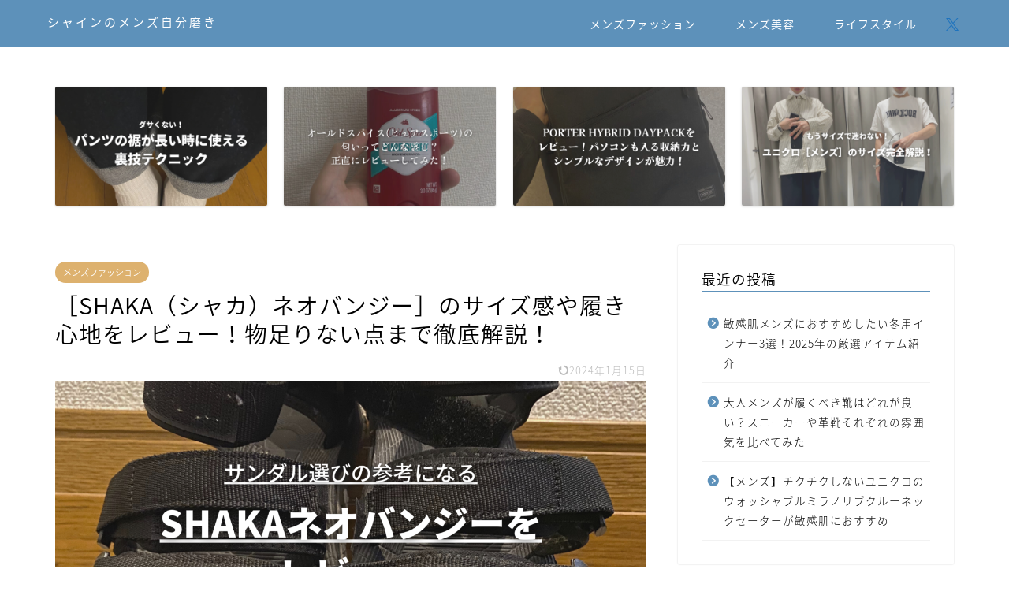

--- FILE ---
content_type: text/html; charset=UTF-8
request_url: https://shineblog1234.com/%EF%BC%BBshaka%EF%BC%88%E3%82%B7%E3%83%A3%E3%82%AB%EF%BC%89%E3%83%8D%E3%82%AA%E3%83%90%E3%83%B3%E3%82%B8%E3%83%BC%EF%BC%BD%E3%81%AE%E3%82%B5%E3%82%A4%E3%82%BA%E6%84%9F%E3%82%84%E5%B1%A5%E3%81%8D/
body_size: 32847
content:
<!DOCTYPE html>
<html lang="ja">
<head prefix="og: http://ogp.me/ns# fb: http://ogp.me/ns/fb# article: http://ogp.me/ns/article#">
<meta charset="utf-8">
<meta http-equiv="X-UA-Compatible" content="IE=edge">
<meta name="viewport" content="width=device-width, initial-scale=1">
<!-- ここからOGP -->
<meta property="og:type" content="blog">
			<meta property="og:title" content="［SHAKA（シャカ）ネオバンジー］のサイズ感や履き心地をレビュー！物足りない部分も徹底解説！｜シャインのメンズ自分磨き">
		<meta property="og:url" content="https://shineblog1234.com/%ef%bc%bbshaka%ef%bc%88%e3%82%b7%e3%83%a3%e3%82%ab%ef%bc%89%e3%83%8d%e3%82%aa%e3%83%90%e3%83%b3%e3%82%b8%e3%83%bc%ef%bc%bd%e3%81%ae%e3%82%b5%e3%82%a4%e3%82%ba%e6%84%9f%e3%82%84%e5%b1%a5%e3%81%8d/">
			<meta property="og:description" content="みなさんこんにちは！シャインです！夏が近づくにつれサンダルの購入を検討している方も多いと思います　そこで、今回は大人気のサンダルブランド［SHAKA］（シャカ）の人気モデル［ネオバンジー］を紹介していきます">
						<meta property="og:image" content="https://shineblog1234.com/wp-content/uploads/2022/05/ユニクロ-デニムワークパンツ］を徹底レビュー-1.png">
	<meta property="og:site_name" content="シャインのメンズ自分磨き">
<meta property="fb:admins" content="">
<meta name="twitter:card" content="summary_large_image">
	<meta name="twitter:site" content="@WXdOZIDSBO30KQ">
<!-- ここまでOGP --> 

<meta name="description" itemprop="description" content="みなさんこんにちは！シャインです！夏が近づくにつれサンダルの購入を検討している方も多いと思います　そこで、今回は大人気のサンダルブランド［SHAKA］（シャカ）の人気モデル［ネオバンジー］を紹介していきます" >
<meta name="keywords" itemprop="keywords" content="シャカ　SHAKA　シャカネオバンジー　サンダルおすすめ　サンダル" >
<link rel="canonical" href="https://shineblog1234.com/%ef%bc%bbshaka%ef%bc%88%e3%82%b7%e3%83%a3%e3%82%ab%ef%bc%89%e3%83%8d%e3%82%aa%e3%83%90%e3%83%b3%e3%82%b8%e3%83%bc%ef%bc%bd%e3%81%ae%e3%82%b5%e3%82%a4%e3%82%ba%e6%84%9f%e3%82%84%e5%b1%a5%e3%81%8d/">
<title>［SHAKA（シャカ）ネオバンジー］のサイズ感や履き心地をレビュー！物足りない部分も徹底解説！｜シャインのメンズ自分磨き</title>
<meta name='robots' content='max-image-preview:large' />
<link rel='dns-prefetch' href='//cdnjs.cloudflare.com' />
<link rel='dns-prefetch' href='//use.fontawesome.com' />
<link rel='dns-prefetch' href='//www.googletagmanager.com' />
<link rel='dns-prefetch' href='//pagead2.googlesyndication.com' />
<link rel="alternate" type="application/rss+xml" title="シャインのメンズ自分磨き &raquo; フィード" href="https://shineblog1234.com/feed/" />
<link rel="alternate" type="application/rss+xml" title="シャインのメンズ自分磨き &raquo; コメントフィード" href="https://shineblog1234.com/comments/feed/" />
<link rel="alternate" type="application/rss+xml" title="シャインのメンズ自分磨き &raquo; ［SHAKA（シャカ）ネオバンジー］のサイズ感や履き心地をレビュー！物足りない点まで徹底解説！ のコメントのフィード" href="https://shineblog1234.com/%ef%bc%bbshaka%ef%bc%88%e3%82%b7%e3%83%a3%e3%82%ab%ef%bc%89%e3%83%8d%e3%82%aa%e3%83%90%e3%83%b3%e3%82%b8%e3%83%bc%ef%bc%bd%e3%81%ae%e3%82%b5%e3%82%a4%e3%82%ba%e6%84%9f%e3%82%84%e5%b1%a5%e3%81%8d/feed/" />
<link rel="alternate" title="oEmbed (JSON)" type="application/json+oembed" href="https://shineblog1234.com/wp-json/oembed/1.0/embed?url=https%3A%2F%2Fshineblog1234.com%2F%25ef%25bc%25bbshaka%25ef%25bc%2588%25e3%2582%25b7%25e3%2583%25a3%25e3%2582%25ab%25ef%25bc%2589%25e3%2583%258d%25e3%2582%25aa%25e3%2583%2590%25e3%2583%25b3%25e3%2582%25b8%25e3%2583%25bc%25ef%25bc%25bd%25e3%2581%25ae%25e3%2582%25b5%25e3%2582%25a4%25e3%2582%25ba%25e6%2584%259f%25e3%2582%2584%25e5%25b1%25a5%25e3%2581%258d%2F" />
<link rel="alternate" title="oEmbed (XML)" type="text/xml+oembed" href="https://shineblog1234.com/wp-json/oembed/1.0/embed?url=https%3A%2F%2Fshineblog1234.com%2F%25ef%25bc%25bbshaka%25ef%25bc%2588%25e3%2582%25b7%25e3%2583%25a3%25e3%2582%25ab%25ef%25bc%2589%25e3%2583%258d%25e3%2582%25aa%25e3%2583%2590%25e3%2583%25b3%25e3%2582%25b8%25e3%2583%25bc%25ef%25bc%25bd%25e3%2581%25ae%25e3%2582%25b5%25e3%2582%25a4%25e3%2582%25ba%25e6%2584%259f%25e3%2582%2584%25e5%25b1%25a5%25e3%2581%258d%2F&#038;format=xml" />
<style id='wp-img-auto-sizes-contain-inline-css' type='text/css'>
img:is([sizes=auto i],[sizes^="auto," i]){contain-intrinsic-size:3000px 1500px}
/*# sourceURL=wp-img-auto-sizes-contain-inline-css */
</style>
<style id='wp-emoji-styles-inline-css' type='text/css'>

	img.wp-smiley, img.emoji {
		display: inline !important;
		border: none !important;
		box-shadow: none !important;
		height: 1em !important;
		width: 1em !important;
		margin: 0 0.07em !important;
		vertical-align: -0.1em !important;
		background: none !important;
		padding: 0 !important;
	}
/*# sourceURL=wp-emoji-styles-inline-css */
</style>
<style id='wp-block-library-inline-css' type='text/css'>
:root{--wp-block-synced-color:#7a00df;--wp-block-synced-color--rgb:122,0,223;--wp-bound-block-color:var(--wp-block-synced-color);--wp-editor-canvas-background:#ddd;--wp-admin-theme-color:#007cba;--wp-admin-theme-color--rgb:0,124,186;--wp-admin-theme-color-darker-10:#006ba1;--wp-admin-theme-color-darker-10--rgb:0,107,160.5;--wp-admin-theme-color-darker-20:#005a87;--wp-admin-theme-color-darker-20--rgb:0,90,135;--wp-admin-border-width-focus:2px}@media (min-resolution:192dpi){:root{--wp-admin-border-width-focus:1.5px}}.wp-element-button{cursor:pointer}:root .has-very-light-gray-background-color{background-color:#eee}:root .has-very-dark-gray-background-color{background-color:#313131}:root .has-very-light-gray-color{color:#eee}:root .has-very-dark-gray-color{color:#313131}:root .has-vivid-green-cyan-to-vivid-cyan-blue-gradient-background{background:linear-gradient(135deg,#00d084,#0693e3)}:root .has-purple-crush-gradient-background{background:linear-gradient(135deg,#34e2e4,#4721fb 50%,#ab1dfe)}:root .has-hazy-dawn-gradient-background{background:linear-gradient(135deg,#faaca8,#dad0ec)}:root .has-subdued-olive-gradient-background{background:linear-gradient(135deg,#fafae1,#67a671)}:root .has-atomic-cream-gradient-background{background:linear-gradient(135deg,#fdd79a,#004a59)}:root .has-nightshade-gradient-background{background:linear-gradient(135deg,#330968,#31cdcf)}:root .has-midnight-gradient-background{background:linear-gradient(135deg,#020381,#2874fc)}:root{--wp--preset--font-size--normal:16px;--wp--preset--font-size--huge:42px}.has-regular-font-size{font-size:1em}.has-larger-font-size{font-size:2.625em}.has-normal-font-size{font-size:var(--wp--preset--font-size--normal)}.has-huge-font-size{font-size:var(--wp--preset--font-size--huge)}.has-text-align-center{text-align:center}.has-text-align-left{text-align:left}.has-text-align-right{text-align:right}.has-fit-text{white-space:nowrap!important}#end-resizable-editor-section{display:none}.aligncenter{clear:both}.items-justified-left{justify-content:flex-start}.items-justified-center{justify-content:center}.items-justified-right{justify-content:flex-end}.items-justified-space-between{justify-content:space-between}.screen-reader-text{border:0;clip-path:inset(50%);height:1px;margin:-1px;overflow:hidden;padding:0;position:absolute;width:1px;word-wrap:normal!important}.screen-reader-text:focus{background-color:#ddd;clip-path:none;color:#444;display:block;font-size:1em;height:auto;left:5px;line-height:normal;padding:15px 23px 14px;text-decoration:none;top:5px;width:auto;z-index:100000}html :where(.has-border-color){border-style:solid}html :where([style*=border-top-color]){border-top-style:solid}html :where([style*=border-right-color]){border-right-style:solid}html :where([style*=border-bottom-color]){border-bottom-style:solid}html :where([style*=border-left-color]){border-left-style:solid}html :where([style*=border-width]){border-style:solid}html :where([style*=border-top-width]){border-top-style:solid}html :where([style*=border-right-width]){border-right-style:solid}html :where([style*=border-bottom-width]){border-bottom-style:solid}html :where([style*=border-left-width]){border-left-style:solid}html :where(img[class*=wp-image-]){height:auto;max-width:100%}:where(figure){margin:0 0 1em}html :where(.is-position-sticky){--wp-admin--admin-bar--position-offset:var(--wp-admin--admin-bar--height,0px)}@media screen and (max-width:600px){html :where(.is-position-sticky){--wp-admin--admin-bar--position-offset:0px}}

/*# sourceURL=wp-block-library-inline-css */
</style><style id='rinkerg-gutenberg-rinker-style-inline-css' type='text/css'>
.wp-block-create-block-block{background-color:#21759b;color:#fff;padding:2px}

/*# sourceURL=https://shineblog1234.com/wp-content/plugins/yyi-rinker/block/build/style-index.css */
</style>
<style id='wp-block-heading-inline-css' type='text/css'>
h1:where(.wp-block-heading).has-background,h2:where(.wp-block-heading).has-background,h3:where(.wp-block-heading).has-background,h4:where(.wp-block-heading).has-background,h5:where(.wp-block-heading).has-background,h6:where(.wp-block-heading).has-background{padding:1.25em 2.375em}h1.has-text-align-left[style*=writing-mode]:where([style*=vertical-lr]),h1.has-text-align-right[style*=writing-mode]:where([style*=vertical-rl]),h2.has-text-align-left[style*=writing-mode]:where([style*=vertical-lr]),h2.has-text-align-right[style*=writing-mode]:where([style*=vertical-rl]),h3.has-text-align-left[style*=writing-mode]:where([style*=vertical-lr]),h3.has-text-align-right[style*=writing-mode]:where([style*=vertical-rl]),h4.has-text-align-left[style*=writing-mode]:where([style*=vertical-lr]),h4.has-text-align-right[style*=writing-mode]:where([style*=vertical-rl]),h5.has-text-align-left[style*=writing-mode]:where([style*=vertical-lr]),h5.has-text-align-right[style*=writing-mode]:where([style*=vertical-rl]),h6.has-text-align-left[style*=writing-mode]:where([style*=vertical-lr]),h6.has-text-align-right[style*=writing-mode]:where([style*=vertical-rl]){rotate:180deg}
/*# sourceURL=https://shineblog1234.com/wp-includes/blocks/heading/style.min.css */
</style>
<style id='wp-block-image-inline-css' type='text/css'>
.wp-block-image>a,.wp-block-image>figure>a{display:inline-block}.wp-block-image img{box-sizing:border-box;height:auto;max-width:100%;vertical-align:bottom}@media not (prefers-reduced-motion){.wp-block-image img.hide{visibility:hidden}.wp-block-image img.show{animation:show-content-image .4s}}.wp-block-image[style*=border-radius] img,.wp-block-image[style*=border-radius]>a{border-radius:inherit}.wp-block-image.has-custom-border img{box-sizing:border-box}.wp-block-image.aligncenter{text-align:center}.wp-block-image.alignfull>a,.wp-block-image.alignwide>a{width:100%}.wp-block-image.alignfull img,.wp-block-image.alignwide img{height:auto;width:100%}.wp-block-image .aligncenter,.wp-block-image .alignleft,.wp-block-image .alignright,.wp-block-image.aligncenter,.wp-block-image.alignleft,.wp-block-image.alignright{display:table}.wp-block-image .aligncenter>figcaption,.wp-block-image .alignleft>figcaption,.wp-block-image .alignright>figcaption,.wp-block-image.aligncenter>figcaption,.wp-block-image.alignleft>figcaption,.wp-block-image.alignright>figcaption{caption-side:bottom;display:table-caption}.wp-block-image .alignleft{float:left;margin:.5em 1em .5em 0}.wp-block-image .alignright{float:right;margin:.5em 0 .5em 1em}.wp-block-image .aligncenter{margin-left:auto;margin-right:auto}.wp-block-image :where(figcaption){margin-bottom:1em;margin-top:.5em}.wp-block-image.is-style-circle-mask img{border-radius:9999px}@supports ((-webkit-mask-image:none) or (mask-image:none)) or (-webkit-mask-image:none){.wp-block-image.is-style-circle-mask img{border-radius:0;-webkit-mask-image:url('data:image/svg+xml;utf8,<svg viewBox="0 0 100 100" xmlns="http://www.w3.org/2000/svg"><circle cx="50" cy="50" r="50"/></svg>');mask-image:url('data:image/svg+xml;utf8,<svg viewBox="0 0 100 100" xmlns="http://www.w3.org/2000/svg"><circle cx="50" cy="50" r="50"/></svg>');mask-mode:alpha;-webkit-mask-position:center;mask-position:center;-webkit-mask-repeat:no-repeat;mask-repeat:no-repeat;-webkit-mask-size:contain;mask-size:contain}}:root :where(.wp-block-image.is-style-rounded img,.wp-block-image .is-style-rounded img){border-radius:9999px}.wp-block-image figure{margin:0}.wp-lightbox-container{display:flex;flex-direction:column;position:relative}.wp-lightbox-container img{cursor:zoom-in}.wp-lightbox-container img:hover+button{opacity:1}.wp-lightbox-container button{align-items:center;backdrop-filter:blur(16px) saturate(180%);background-color:#5a5a5a40;border:none;border-radius:4px;cursor:zoom-in;display:flex;height:20px;justify-content:center;opacity:0;padding:0;position:absolute;right:16px;text-align:center;top:16px;width:20px;z-index:100}@media not (prefers-reduced-motion){.wp-lightbox-container button{transition:opacity .2s ease}}.wp-lightbox-container button:focus-visible{outline:3px auto #5a5a5a40;outline:3px auto -webkit-focus-ring-color;outline-offset:3px}.wp-lightbox-container button:hover{cursor:pointer;opacity:1}.wp-lightbox-container button:focus{opacity:1}.wp-lightbox-container button:focus,.wp-lightbox-container button:hover,.wp-lightbox-container button:not(:hover):not(:active):not(.has-background){background-color:#5a5a5a40;border:none}.wp-lightbox-overlay{box-sizing:border-box;cursor:zoom-out;height:100vh;left:0;overflow:hidden;position:fixed;top:0;visibility:hidden;width:100%;z-index:100000}.wp-lightbox-overlay .close-button{align-items:center;cursor:pointer;display:flex;justify-content:center;min-height:40px;min-width:40px;padding:0;position:absolute;right:calc(env(safe-area-inset-right) + 16px);top:calc(env(safe-area-inset-top) + 16px);z-index:5000000}.wp-lightbox-overlay .close-button:focus,.wp-lightbox-overlay .close-button:hover,.wp-lightbox-overlay .close-button:not(:hover):not(:active):not(.has-background){background:none;border:none}.wp-lightbox-overlay .lightbox-image-container{height:var(--wp--lightbox-container-height);left:50%;overflow:hidden;position:absolute;top:50%;transform:translate(-50%,-50%);transform-origin:top left;width:var(--wp--lightbox-container-width);z-index:9999999999}.wp-lightbox-overlay .wp-block-image{align-items:center;box-sizing:border-box;display:flex;height:100%;justify-content:center;margin:0;position:relative;transform-origin:0 0;width:100%;z-index:3000000}.wp-lightbox-overlay .wp-block-image img{height:var(--wp--lightbox-image-height);min-height:var(--wp--lightbox-image-height);min-width:var(--wp--lightbox-image-width);width:var(--wp--lightbox-image-width)}.wp-lightbox-overlay .wp-block-image figcaption{display:none}.wp-lightbox-overlay button{background:none;border:none}.wp-lightbox-overlay .scrim{background-color:#fff;height:100%;opacity:.9;position:absolute;width:100%;z-index:2000000}.wp-lightbox-overlay.active{visibility:visible}@media not (prefers-reduced-motion){.wp-lightbox-overlay.active{animation:turn-on-visibility .25s both}.wp-lightbox-overlay.active img{animation:turn-on-visibility .35s both}.wp-lightbox-overlay.show-closing-animation:not(.active){animation:turn-off-visibility .35s both}.wp-lightbox-overlay.show-closing-animation:not(.active) img{animation:turn-off-visibility .25s both}.wp-lightbox-overlay.zoom.active{animation:none;opacity:1;visibility:visible}.wp-lightbox-overlay.zoom.active .lightbox-image-container{animation:lightbox-zoom-in .4s}.wp-lightbox-overlay.zoom.active .lightbox-image-container img{animation:none}.wp-lightbox-overlay.zoom.active .scrim{animation:turn-on-visibility .4s forwards}.wp-lightbox-overlay.zoom.show-closing-animation:not(.active){animation:none}.wp-lightbox-overlay.zoom.show-closing-animation:not(.active) .lightbox-image-container{animation:lightbox-zoom-out .4s}.wp-lightbox-overlay.zoom.show-closing-animation:not(.active) .lightbox-image-container img{animation:none}.wp-lightbox-overlay.zoom.show-closing-animation:not(.active) .scrim{animation:turn-off-visibility .4s forwards}}@keyframes show-content-image{0%{visibility:hidden}99%{visibility:hidden}to{visibility:visible}}@keyframes turn-on-visibility{0%{opacity:0}to{opacity:1}}@keyframes turn-off-visibility{0%{opacity:1;visibility:visible}99%{opacity:0;visibility:visible}to{opacity:0;visibility:hidden}}@keyframes lightbox-zoom-in{0%{transform:translate(calc((-100vw + var(--wp--lightbox-scrollbar-width))/2 + var(--wp--lightbox-initial-left-position)),calc(-50vh + var(--wp--lightbox-initial-top-position))) scale(var(--wp--lightbox-scale))}to{transform:translate(-50%,-50%) scale(1)}}@keyframes lightbox-zoom-out{0%{transform:translate(-50%,-50%) scale(1);visibility:visible}99%{visibility:visible}to{transform:translate(calc((-100vw + var(--wp--lightbox-scrollbar-width))/2 + var(--wp--lightbox-initial-left-position)),calc(-50vh + var(--wp--lightbox-initial-top-position))) scale(var(--wp--lightbox-scale));visibility:hidden}}
/*# sourceURL=https://shineblog1234.com/wp-includes/blocks/image/style.min.css */
</style>
<style id='wp-block-list-inline-css' type='text/css'>
ol,ul{box-sizing:border-box}:root :where(.wp-block-list.has-background){padding:1.25em 2.375em}
/*# sourceURL=https://shineblog1234.com/wp-includes/blocks/list/style.min.css */
</style>
<style id='wp-block-paragraph-inline-css' type='text/css'>
.is-small-text{font-size:.875em}.is-regular-text{font-size:1em}.is-large-text{font-size:2.25em}.is-larger-text{font-size:3em}.has-drop-cap:not(:focus):first-letter{float:left;font-size:8.4em;font-style:normal;font-weight:100;line-height:.68;margin:.05em .1em 0 0;text-transform:uppercase}body.rtl .has-drop-cap:not(:focus):first-letter{float:none;margin-left:.1em}p.has-drop-cap.has-background{overflow:hidden}:root :where(p.has-background){padding:1.25em 2.375em}:where(p.has-text-color:not(.has-link-color)) a{color:inherit}p.has-text-align-left[style*="writing-mode:vertical-lr"],p.has-text-align-right[style*="writing-mode:vertical-rl"]{rotate:180deg}
/*# sourceURL=https://shineblog1234.com/wp-includes/blocks/paragraph/style.min.css */
</style>
<style id='global-styles-inline-css' type='text/css'>
:root{--wp--preset--aspect-ratio--square: 1;--wp--preset--aspect-ratio--4-3: 4/3;--wp--preset--aspect-ratio--3-4: 3/4;--wp--preset--aspect-ratio--3-2: 3/2;--wp--preset--aspect-ratio--2-3: 2/3;--wp--preset--aspect-ratio--16-9: 16/9;--wp--preset--aspect-ratio--9-16: 9/16;--wp--preset--color--black: #000000;--wp--preset--color--cyan-bluish-gray: #abb8c3;--wp--preset--color--white: #ffffff;--wp--preset--color--pale-pink: #f78da7;--wp--preset--color--vivid-red: #cf2e2e;--wp--preset--color--luminous-vivid-orange: #ff6900;--wp--preset--color--luminous-vivid-amber: #fcb900;--wp--preset--color--light-green-cyan: #7bdcb5;--wp--preset--color--vivid-green-cyan: #00d084;--wp--preset--color--pale-cyan-blue: #8ed1fc;--wp--preset--color--vivid-cyan-blue: #0693e3;--wp--preset--color--vivid-purple: #9b51e0;--wp--preset--gradient--vivid-cyan-blue-to-vivid-purple: linear-gradient(135deg,rgb(6,147,227) 0%,rgb(155,81,224) 100%);--wp--preset--gradient--light-green-cyan-to-vivid-green-cyan: linear-gradient(135deg,rgb(122,220,180) 0%,rgb(0,208,130) 100%);--wp--preset--gradient--luminous-vivid-amber-to-luminous-vivid-orange: linear-gradient(135deg,rgb(252,185,0) 0%,rgb(255,105,0) 100%);--wp--preset--gradient--luminous-vivid-orange-to-vivid-red: linear-gradient(135deg,rgb(255,105,0) 0%,rgb(207,46,46) 100%);--wp--preset--gradient--very-light-gray-to-cyan-bluish-gray: linear-gradient(135deg,rgb(238,238,238) 0%,rgb(169,184,195) 100%);--wp--preset--gradient--cool-to-warm-spectrum: linear-gradient(135deg,rgb(74,234,220) 0%,rgb(151,120,209) 20%,rgb(207,42,186) 40%,rgb(238,44,130) 60%,rgb(251,105,98) 80%,rgb(254,248,76) 100%);--wp--preset--gradient--blush-light-purple: linear-gradient(135deg,rgb(255,206,236) 0%,rgb(152,150,240) 100%);--wp--preset--gradient--blush-bordeaux: linear-gradient(135deg,rgb(254,205,165) 0%,rgb(254,45,45) 50%,rgb(107,0,62) 100%);--wp--preset--gradient--luminous-dusk: linear-gradient(135deg,rgb(255,203,112) 0%,rgb(199,81,192) 50%,rgb(65,88,208) 100%);--wp--preset--gradient--pale-ocean: linear-gradient(135deg,rgb(255,245,203) 0%,rgb(182,227,212) 50%,rgb(51,167,181) 100%);--wp--preset--gradient--electric-grass: linear-gradient(135deg,rgb(202,248,128) 0%,rgb(113,206,126) 100%);--wp--preset--gradient--midnight: linear-gradient(135deg,rgb(2,3,129) 0%,rgb(40,116,252) 100%);--wp--preset--font-size--small: 13px;--wp--preset--font-size--medium: 20px;--wp--preset--font-size--large: 36px;--wp--preset--font-size--x-large: 42px;--wp--preset--spacing--20: 0.44rem;--wp--preset--spacing--30: 0.67rem;--wp--preset--spacing--40: 1rem;--wp--preset--spacing--50: 1.5rem;--wp--preset--spacing--60: 2.25rem;--wp--preset--spacing--70: 3.38rem;--wp--preset--spacing--80: 5.06rem;--wp--preset--shadow--natural: 6px 6px 9px rgba(0, 0, 0, 0.2);--wp--preset--shadow--deep: 12px 12px 50px rgba(0, 0, 0, 0.4);--wp--preset--shadow--sharp: 6px 6px 0px rgba(0, 0, 0, 0.2);--wp--preset--shadow--outlined: 6px 6px 0px -3px rgb(255, 255, 255), 6px 6px rgb(0, 0, 0);--wp--preset--shadow--crisp: 6px 6px 0px rgb(0, 0, 0);}:where(.is-layout-flex){gap: 0.5em;}:where(.is-layout-grid){gap: 0.5em;}body .is-layout-flex{display: flex;}.is-layout-flex{flex-wrap: wrap;align-items: center;}.is-layout-flex > :is(*, div){margin: 0;}body .is-layout-grid{display: grid;}.is-layout-grid > :is(*, div){margin: 0;}:where(.wp-block-columns.is-layout-flex){gap: 2em;}:where(.wp-block-columns.is-layout-grid){gap: 2em;}:where(.wp-block-post-template.is-layout-flex){gap: 1.25em;}:where(.wp-block-post-template.is-layout-grid){gap: 1.25em;}.has-black-color{color: var(--wp--preset--color--black) !important;}.has-cyan-bluish-gray-color{color: var(--wp--preset--color--cyan-bluish-gray) !important;}.has-white-color{color: var(--wp--preset--color--white) !important;}.has-pale-pink-color{color: var(--wp--preset--color--pale-pink) !important;}.has-vivid-red-color{color: var(--wp--preset--color--vivid-red) !important;}.has-luminous-vivid-orange-color{color: var(--wp--preset--color--luminous-vivid-orange) !important;}.has-luminous-vivid-amber-color{color: var(--wp--preset--color--luminous-vivid-amber) !important;}.has-light-green-cyan-color{color: var(--wp--preset--color--light-green-cyan) !important;}.has-vivid-green-cyan-color{color: var(--wp--preset--color--vivid-green-cyan) !important;}.has-pale-cyan-blue-color{color: var(--wp--preset--color--pale-cyan-blue) !important;}.has-vivid-cyan-blue-color{color: var(--wp--preset--color--vivid-cyan-blue) !important;}.has-vivid-purple-color{color: var(--wp--preset--color--vivid-purple) !important;}.has-black-background-color{background-color: var(--wp--preset--color--black) !important;}.has-cyan-bluish-gray-background-color{background-color: var(--wp--preset--color--cyan-bluish-gray) !important;}.has-white-background-color{background-color: var(--wp--preset--color--white) !important;}.has-pale-pink-background-color{background-color: var(--wp--preset--color--pale-pink) !important;}.has-vivid-red-background-color{background-color: var(--wp--preset--color--vivid-red) !important;}.has-luminous-vivid-orange-background-color{background-color: var(--wp--preset--color--luminous-vivid-orange) !important;}.has-luminous-vivid-amber-background-color{background-color: var(--wp--preset--color--luminous-vivid-amber) !important;}.has-light-green-cyan-background-color{background-color: var(--wp--preset--color--light-green-cyan) !important;}.has-vivid-green-cyan-background-color{background-color: var(--wp--preset--color--vivid-green-cyan) !important;}.has-pale-cyan-blue-background-color{background-color: var(--wp--preset--color--pale-cyan-blue) !important;}.has-vivid-cyan-blue-background-color{background-color: var(--wp--preset--color--vivid-cyan-blue) !important;}.has-vivid-purple-background-color{background-color: var(--wp--preset--color--vivid-purple) !important;}.has-black-border-color{border-color: var(--wp--preset--color--black) !important;}.has-cyan-bluish-gray-border-color{border-color: var(--wp--preset--color--cyan-bluish-gray) !important;}.has-white-border-color{border-color: var(--wp--preset--color--white) !important;}.has-pale-pink-border-color{border-color: var(--wp--preset--color--pale-pink) !important;}.has-vivid-red-border-color{border-color: var(--wp--preset--color--vivid-red) !important;}.has-luminous-vivid-orange-border-color{border-color: var(--wp--preset--color--luminous-vivid-orange) !important;}.has-luminous-vivid-amber-border-color{border-color: var(--wp--preset--color--luminous-vivid-amber) !important;}.has-light-green-cyan-border-color{border-color: var(--wp--preset--color--light-green-cyan) !important;}.has-vivid-green-cyan-border-color{border-color: var(--wp--preset--color--vivid-green-cyan) !important;}.has-pale-cyan-blue-border-color{border-color: var(--wp--preset--color--pale-cyan-blue) !important;}.has-vivid-cyan-blue-border-color{border-color: var(--wp--preset--color--vivid-cyan-blue) !important;}.has-vivid-purple-border-color{border-color: var(--wp--preset--color--vivid-purple) !important;}.has-vivid-cyan-blue-to-vivid-purple-gradient-background{background: var(--wp--preset--gradient--vivid-cyan-blue-to-vivid-purple) !important;}.has-light-green-cyan-to-vivid-green-cyan-gradient-background{background: var(--wp--preset--gradient--light-green-cyan-to-vivid-green-cyan) !important;}.has-luminous-vivid-amber-to-luminous-vivid-orange-gradient-background{background: var(--wp--preset--gradient--luminous-vivid-amber-to-luminous-vivid-orange) !important;}.has-luminous-vivid-orange-to-vivid-red-gradient-background{background: var(--wp--preset--gradient--luminous-vivid-orange-to-vivid-red) !important;}.has-very-light-gray-to-cyan-bluish-gray-gradient-background{background: var(--wp--preset--gradient--very-light-gray-to-cyan-bluish-gray) !important;}.has-cool-to-warm-spectrum-gradient-background{background: var(--wp--preset--gradient--cool-to-warm-spectrum) !important;}.has-blush-light-purple-gradient-background{background: var(--wp--preset--gradient--blush-light-purple) !important;}.has-blush-bordeaux-gradient-background{background: var(--wp--preset--gradient--blush-bordeaux) !important;}.has-luminous-dusk-gradient-background{background: var(--wp--preset--gradient--luminous-dusk) !important;}.has-pale-ocean-gradient-background{background: var(--wp--preset--gradient--pale-ocean) !important;}.has-electric-grass-gradient-background{background: var(--wp--preset--gradient--electric-grass) !important;}.has-midnight-gradient-background{background: var(--wp--preset--gradient--midnight) !important;}.has-small-font-size{font-size: var(--wp--preset--font-size--small) !important;}.has-medium-font-size{font-size: var(--wp--preset--font-size--medium) !important;}.has-large-font-size{font-size: var(--wp--preset--font-size--large) !important;}.has-x-large-font-size{font-size: var(--wp--preset--font-size--x-large) !important;}
/*# sourceURL=global-styles-inline-css */
</style>

<style id='classic-theme-styles-inline-css' type='text/css'>
/*! This file is auto-generated */
.wp-block-button__link{color:#fff;background-color:#32373c;border-radius:9999px;box-shadow:none;text-decoration:none;padding:calc(.667em + 2px) calc(1.333em + 2px);font-size:1.125em}.wp-block-file__button{background:#32373c;color:#fff;text-decoration:none}
/*# sourceURL=/wp-includes/css/classic-themes.min.css */
</style>
<link rel='stylesheet' id='yyi_rinker_stylesheet-css' href='https://shineblog1234.com/wp-content/plugins/yyi-rinker/css/style.css?v=1.11.1&#038;ver=6.9' type='text/css' media='all' />
<link rel='stylesheet' id='parent-style-css' href='https://shineblog1234.com/wp-content/themes/jin/style.css?ver=6.9' type='text/css' media='all' />
<link rel='stylesheet' id='theme-style-css' href='https://shineblog1234.com/wp-content/themes/jin-child/style.css?ver=6.9' type='text/css' media='all' />
<link rel='stylesheet' id='fontawesome-style-css' href='https://use.fontawesome.com/releases/v5.6.3/css/all.css?ver=6.9' type='text/css' media='all' />
<link rel='stylesheet' id='swiper-style-css' href='https://cdnjs.cloudflare.com/ajax/libs/Swiper/4.0.7/css/swiper.min.css?ver=6.9' type='text/css' media='all' />
<script type="text/javascript" src="https://shineblog1234.com/wp-includes/js/jquery/jquery.min.js?ver=3.7.1" id="jquery-core-js"></script>
<script type="text/javascript" src="https://shineblog1234.com/wp-includes/js/jquery/jquery-migrate.min.js?ver=3.4.1" id="jquery-migrate-js"></script>
<link rel="https://api.w.org/" href="https://shineblog1234.com/wp-json/" /><link rel="alternate" title="JSON" type="application/json" href="https://shineblog1234.com/wp-json/wp/v2/posts/576" /><link rel='shortlink' href='https://shineblog1234.com/?p=576' />
<meta name="generator" content="Site Kit by Google 1.171.0" /><script type="text/javascript" language="javascript">
    var vc_pid = "889272049";
</script><script type="text/javascript" src="//aml.valuecommerce.com/vcdal.js" async></script><style>
.yyi-rinker-images {
    display: flex;
    justify-content: center;
    align-items: center;
    position: relative;

}
div.yyi-rinker-image img.yyi-rinker-main-img.hidden {
    display: none;
}

.yyi-rinker-images-arrow {
    cursor: pointer;
    position: absolute;
    top: 50%;
    display: block;
    margin-top: -11px;
    opacity: 0.6;
    width: 22px;
}

.yyi-rinker-images-arrow-left{
    left: -10px;
}
.yyi-rinker-images-arrow-right{
    right: -10px;
}

.yyi-rinker-images-arrow-left.hidden {
    display: none;
}

.yyi-rinker-images-arrow-right.hidden {
    display: none;
}
div.yyi-rinker-contents.yyi-rinker-design-tate  div.yyi-rinker-box{
    flex-direction: column;
}

div.yyi-rinker-contents.yyi-rinker-design-slim div.yyi-rinker-box .yyi-rinker-links {
    flex-direction: column;
}

div.yyi-rinker-contents.yyi-rinker-design-slim div.yyi-rinker-info {
    width: 100%;
}

div.yyi-rinker-contents.yyi-rinker-design-slim .yyi-rinker-title {
    text-align: center;
}

div.yyi-rinker-contents.yyi-rinker-design-slim .yyi-rinker-links {
    text-align: center;
}
div.yyi-rinker-contents.yyi-rinker-design-slim .yyi-rinker-image {
    margin: auto;
}

div.yyi-rinker-contents.yyi-rinker-design-slim div.yyi-rinker-info ul.yyi-rinker-links li {
	align-self: stretch;
}
div.yyi-rinker-contents.yyi-rinker-design-slim div.yyi-rinker-box div.yyi-rinker-info {
	padding: 0;
}
div.yyi-rinker-contents.yyi-rinker-design-slim div.yyi-rinker-box {
	flex-direction: column;
	padding: 14px 5px 0;
}

.yyi-rinker-design-slim div.yyi-rinker-box div.yyi-rinker-info {
	text-align: center;
}

.yyi-rinker-design-slim div.price-box span.price {
	display: block;
}

div.yyi-rinker-contents.yyi-rinker-design-slim div.yyi-rinker-info div.yyi-rinker-title a{
	font-size:16px;
}

div.yyi-rinker-contents.yyi-rinker-design-slim ul.yyi-rinker-links li.amazonkindlelink:before,  div.yyi-rinker-contents.yyi-rinker-design-slim ul.yyi-rinker-links li.amazonlink:before,  div.yyi-rinker-contents.yyi-rinker-design-slim ul.yyi-rinker-links li.rakutenlink:before, div.yyi-rinker-contents.yyi-rinker-design-slim ul.yyi-rinker-links li.yahoolink:before, div.yyi-rinker-contents.yyi-rinker-design-slim ul.yyi-rinker-links li.mercarilink:before {
	font-size:12px;
}

div.yyi-rinker-contents.yyi-rinker-design-slim ul.yyi-rinker-links li a {
	font-size: 13px;
}
.entry-content ul.yyi-rinker-links li {
	padding: 0;
}

div.yyi-rinker-contents .yyi-rinker-attention.attention_desing_right_ribbon {
    width: 89px;
    height: 91px;
    position: absolute;
    top: -1px;
    right: -1px;
    left: auto;
    overflow: hidden;
}

div.yyi-rinker-contents .yyi-rinker-attention.attention_desing_right_ribbon span {
    display: inline-block;
    width: 146px;
    position: absolute;
    padding: 4px 0;
    left: -13px;
    top: 12px;
    text-align: center;
    font-size: 12px;
    line-height: 24px;
    -webkit-transform: rotate(45deg);
    transform: rotate(45deg);
    box-shadow: 0 1px 3px rgba(0, 0, 0, 0.2);
}

div.yyi-rinker-contents .yyi-rinker-attention.attention_desing_right_ribbon {
    background: none;
}
.yyi-rinker-attention.attention_desing_right_ribbon .yyi-rinker-attention-after,
.yyi-rinker-attention.attention_desing_right_ribbon .yyi-rinker-attention-before{
display:none;
}
div.yyi-rinker-use-right_ribbon div.yyi-rinker-title {
    margin-right: 2rem;
}

				</style>	<style type="text/css">
		#wrapper {
			background-color: #ffffff;
			background-image: url();
					}

		.related-entry-headline-text span:before,
		#comment-title span:before,
		#reply-title span:before {
			background-color: #5d91ba;
			border-color: #5d91ba !important;
		}

		#breadcrumb:after,
		#page-top a {
			background-color: #5d91ba;
		}

		footer {
			background-color: #5d91ba;
		}

		.footer-inner a,
		#copyright,
		#copyright-center {
			border-color: #ffffff !important;
			color: #ffffff !important;
		}

		#footer-widget-area {
			border-color: #ffffff !important;
		}

		.page-top-footer a {
			color: #5d91ba !important;
		}

		#breadcrumb ul li,
		#breadcrumb ul li a {
			color: #5d91ba !important;
		}

		body,
		a,
		a:link,
		a:visited,
		.my-profile,
		.widgettitle,
		.tabBtn-mag label {
			color: #000000;
		}

		a:hover {
			color: #000000;
		}

		.widget_nav_menu ul>li>a:before,
		.widget_categories ul>li>a:before,
		.widget_pages ul>li>a:before,
		.widget_recent_entries ul>li>a:before,
		.widget_archive ul>li>a:before,
		.widget_archive form:after,
		.widget_categories form:after,
		.widget_nav_menu ul>li>ul.sub-menu>li>a:before,
		.widget_categories ul>li>.children>li>a:before,
		.widget_pages ul>li>.children>li>a:before,
		.widget_nav_menu ul>li>ul.sub-menu>li>ul.sub-menu li>a:before,
		.widget_categories ul>li>.children>li>.children li>a:before,
		.widget_pages ul>li>.children>li>.children li>a:before {
			color: #5d91ba;
		}

		.widget_nav_menu ul .sub-menu .sub-menu li a:before {
			background-color: #000000 !important;
		}

		.d--labeling-act-border {
			border-color: rgba(0, 0, 0, 0.18);
		}

		.c--labeling-act.d--labeling-act-solid {
			background-color: rgba(0, 0, 0, 0.06);
		}

		.a--labeling-act {
			color: rgba(0, 0, 0, 0.6);
		}

		.a--labeling-small-act span {
			background-color: rgba(0, 0, 0, 0.21);
		}

		.c--labeling-act.d--labeling-act-strong {
			background-color: rgba(0, 0, 0, 0.045);
		}

		.d--labeling-act-strong .a--labeling-act {
			color: rgba(0, 0, 0, 0.75);
		}


		footer .footer-widget,
		footer .footer-widget a,
		footer .footer-widget ul li,
		.footer-widget.widget_nav_menu ul>li>a:before,
		.footer-widget.widget_categories ul>li>a:before,
		.footer-widget.widget_recent_entries ul>li>a:before,
		.footer-widget.widget_pages ul>li>a:before,
		.footer-widget.widget_archive ul>li>a:before,
		footer .widget_tag_cloud .tagcloud a:before {
			color: #ffffff !important;
			border-color: #ffffff !important;
		}

		footer .footer-widget .widgettitle {
			color: #ffffff !important;
			border-color: #ddb16e !important;
		}

		footer .widget_nav_menu ul .children .children li a:before,
		footer .widget_categories ul .children .children li a:before,
		footer .widget_nav_menu ul .sub-menu .sub-menu li a:before {
			background-color: #ffffff !important;
		}

		#drawernav a:hover,
		.post-list-title,
		#prev-next p,
		#toc_container .toc_list li a {
			color: #000000 !important;
		}

		#header-box {
			background-color: #5d91ba;
		}

		@media (min-width: 768px) {

			#header-box .header-box10-bg:before,
			#header-box .header-box11-bg:before {
				border-radius: 2px;
			}
		}

		@media (min-width: 768px) {
			.top-image-meta {
				margin-top: calc(0px - 30px);
			}
		}

		@media (min-width: 1200px) {
			.top-image-meta {
				margin-top: calc(0px);
			}
		}

		.pickup-contents:before {
			background-color: #5d91ba !important;
		}

		.main-image-text {
			color: #555555;
		}

		.main-image-text-sub {
			color: #555555;
		}

		@media (min-width: 481px) {
			#site-info {
				padding-top: 17px !important;
				padding-bottom: 17px !important;
			}
		}

		#site-info span a {
			color: #ffffff !important;
		}

		#headmenu .headsns .line a svg {
			fill: #1e73be !important;
		}

		#headmenu .headsns a,
		#headmenu {
			color: #1e73be !important;
			border-color: #1e73be !important;
		}

		.profile-follow .line-sns a svg {
			fill: #5d91ba !important;
		}

		.profile-follow .line-sns a:hover svg {
			fill: #ddb16e !important;
		}

		.profile-follow a {
			color: #5d91ba !important;
			border-color: #5d91ba !important;
		}

		.profile-follow a:hover,
		#headmenu .headsns a:hover {
			color: #ddb16e !important;
			border-color: #ddb16e !important;
		}

		.search-box:hover {
			color: #ddb16e !important;
			border-color: #ddb16e !important;
		}

		#header #headmenu .headsns .line a:hover svg {
			fill: #ddb16e !important;
		}

		.cps-icon-bar,
		#navtoggle:checked+.sp-menu-open .cps-icon-bar {
			background-color: #ffffff;
		}

		#nav-container {
			background-color: #ffffff;
		}

		.menu-box .menu-item svg {
			fill: #ffffff;
		}

		#drawernav ul.menu-box>li>a,
		#drawernav2 ul.menu-box>li>a,
		#drawernav3 ul.menu-box>li>a,
		#drawernav4 ul.menu-box>li>a,
		#drawernav5 ul.menu-box>li>a,
		#drawernav ul.menu-box>li.menu-item-has-children:after,
		#drawernav2 ul.menu-box>li.menu-item-has-children:after,
		#drawernav3 ul.menu-box>li.menu-item-has-children:after,
		#drawernav4 ul.menu-box>li.menu-item-has-children:after,
		#drawernav5 ul.menu-box>li.menu-item-has-children:after {
			color: #ffffff !important;
		}

		#drawernav ul.menu-box li a,
		#drawernav2 ul.menu-box li a,
		#drawernav3 ul.menu-box li a,
		#drawernav4 ul.menu-box li a,
		#drawernav5 ul.menu-box li a {
			font-size: 14px !important;
		}

		#drawernav3 ul.menu-box>li {
			color: #000000 !important;
		}

		#drawernav4 .menu-box>.menu-item>a:after,
		#drawernav3 .menu-box>.menu-item>a:after,
		#drawernav .menu-box>.menu-item>a:after {
			background-color: #ffffff !important;
		}

		#drawernav2 .menu-box>.menu-item:hover,
		#drawernav5 .menu-box>.menu-item:hover {
			border-top-color: #5d91ba !important;
		}

		.cps-info-bar a {
			background-color: #000000 !important;
		}

		@media (min-width: 768px) {
			.post-list-mag .post-list-item:not(:nth-child(2n)) {
				margin-right: 2.6%;
			}
		}

		@media (min-width: 768px) {

			#tab-1:checked~.tabBtn-mag li [for="tab-1"]:after,
			#tab-2:checked~.tabBtn-mag li [for="tab-2"]:after,
			#tab-3:checked~.tabBtn-mag li [for="tab-3"]:after,
			#tab-4:checked~.tabBtn-mag li [for="tab-4"]:after {
				border-top-color: #5d91ba !important;
			}

			.tabBtn-mag label {
				border-bottom-color: #5d91ba !important;
			}
		}

		#tab-1:checked~.tabBtn-mag li [for="tab-1"],
		#tab-2:checked~.tabBtn-mag li [for="tab-2"],
		#tab-3:checked~.tabBtn-mag li [for="tab-3"],
		#tab-4:checked~.tabBtn-mag li [for="tab-4"],
		#prev-next a.next:after,
		#prev-next a.prev:after,
		.more-cat-button a:hover span:before {
			background-color: #5d91ba !important;
		}


		.swiper-slide .post-list-cat,
		.post-list-mag .post-list-cat,
		.post-list-mag3col .post-list-cat,
		.post-list-mag-sp1col .post-list-cat,
		.swiper-pagination-bullet-active,
		.pickup-cat,
		.post-list .post-list-cat,
		#breadcrumb .bcHome a:hover span:before,
		.popular-item:nth-child(1) .pop-num,
		.popular-item:nth-child(2) .pop-num,
		.popular-item:nth-child(3) .pop-num {
			background-color: #ddb16e !important;
		}

		.sidebar-btn a,
		.profile-sns-menu {
			background-color: #ddb16e !important;
		}

		.sp-sns-menu a,
		.pickup-contents-box a:hover .pickup-title {
			border-color: #5d91ba !important;
			color: #5d91ba !important;
		}

		.pickup-image:after {
			display: none;
		}

		.pro-line svg {
			fill: #5d91ba !important;
		}

		.cps-post-cat a,
		.meta-cat,
		.popular-cat {
			background-color: #ddb16e !important;
			border-color: #ddb16e !important;
		}

		.tagicon,
		.tag-box a,
		#toc_container .toc_list>li,
		#toc_container .toc_title {
			color: #5d91ba !important;
		}

		.widget_tag_cloud a::before {
			color: #000000 !important;
		}

		.tag-box a,
		#toc_container:before {
			border-color: #5d91ba !important;
		}

		.cps-post-cat a:hover {
			color: #000000 !important;
		}

		.pagination li:not([class*="current"]) a:hover,
		.widget_tag_cloud a:hover {
			background-color: #5d91ba !important;
		}

		.pagination li:not([class*="current"]) a:hover {
			opacity: 0.5 !important;
		}

		.pagination li.current a {
			background-color: #5d91ba !important;
			border-color: #5d91ba !important;
		}

		.nextpage a:hover span {
			color: #5d91ba !important;
			border-color: #5d91ba !important;
		}

		.cta-content:before {
			background-color: #6fbfca !important;
		}

		.cta-text,
		.info-title {
			color: #ffffff !important;
		}

		#footer-widget-area.footer_style1 .widgettitle {
			border-color: #ddb16e !important;
		}

		.sidebar_style1 .widgettitle,
		.sidebar_style5 .widgettitle {
			border-color: #5d91ba !important;
		}

		.sidebar_style2 .widgettitle,
		.sidebar_style4 .widgettitle,
		.sidebar_style6 .widgettitle,
		#home-bottom-widget .widgettitle,
		#home-top-widget .widgettitle,
		#post-bottom-widget .widgettitle,
		#post-top-widget .widgettitle {
			background-color: #5d91ba !important;
		}

		#home-bottom-widget .widget_search .search-box input[type="submit"],
		#home-top-widget .widget_search .search-box input[type="submit"],
		#post-bottom-widget .widget_search .search-box input[type="submit"],
		#post-top-widget .widget_search .search-box input[type="submit"] {
			background-color: #ddb16e !important;
		}

		.tn-logo-size {
			font-size: 110% !important;
		}

		@media (min-width: 481px) {
			.tn-logo-size img {
				width: calc(110%*0.5) !important;
			}
		}

		@media (min-width: 768px) {
			.tn-logo-size img {
				width: calc(110%*2.2) !important;
			}
		}

		@media (min-width: 1200px) {
			.tn-logo-size img {
				width: 110% !important;
			}
		}

		.sp-logo-size {
			font-size: 60% !important;
		}

		.sp-logo-size img {
			width: 60% !important;
		}

		.cps-post-main ul>li:before,
		.cps-post-main ol>li:before {
			background-color: #ddb16e !important;
		}

		.profile-card .profile-title {
			background-color: #5d91ba !important;
		}

		.profile-card {
			border-color: #5d91ba !important;
		}

		.cps-post-main a {
			color: #1e73be;
		}

		.cps-post-main .marker {
			background: -webkit-linear-gradient(transparent 60%, #eded97 0%);
			background: linear-gradient(transparent 60%, #eded97 0%);
		}

		.cps-post-main .marker2 {
			background: -webkit-linear-gradient(transparent 60%, #a9eaf2 0%);
			background: linear-gradient(transparent 60%, #a9eaf2 0%);
		}

		.cps-post-main .jic-sc {
			color: #1e73be;
		}


		.simple-box1 {
			border-color: #ef9b9b !important;
		}

		.simple-box2 {
			border-color: #f2bf7d !important;
		}

		.simple-box3 {
			border-color: #b5e28a !important;
		}

		.simple-box4 {
			border-color: #7badd8 !important;
		}

		.simple-box4:before {
			background-color: #7badd8;
		}

		.simple-box5 {
			border-color: #e896c7 !important;
		}

		.simple-box5:before {
			background-color: #e896c7;
		}

		.simple-box6 {
			background-color: #fffdef !important;
		}

		.simple-box7 {
			border-color: #def1f9 !important;
		}

		.simple-box7:before {
			background-color: #def1f9 !important;
		}

		.simple-box8 {
			border-color: #96ddc1 !important;
		}

		.simple-box8:before {
			background-color: #96ddc1 !important;
		}

		.simple-box9:before {
			background-color: #e1c0e8 !important;
		}

		.simple-box9:after {
			border-color: #e1c0e8 #e1c0e8 #ffffff #ffffff !important;
		}

		.kaisetsu-box1:before,
		.kaisetsu-box1-title {
			background-color: #ffb49e !important;
		}

		.kaisetsu-box2 {
			border-color: #89c2f4 !important;
		}

		.kaisetsu-box2-title {
			background-color: #89c2f4 !important;
		}

		.kaisetsu-box4 {
			border-color: #ea91a9 !important;
		}

		.kaisetsu-box4-title {
			background-color: #ea91a9 !important;
		}

		.kaisetsu-box5:before {
			background-color: #57b3ba !important;
		}

		.kaisetsu-box5-title {
			background-color: #57b3ba !important;
		}

		.concept-box1 {
			border-color: #85db8f !important;
		}

		.concept-box1:after {
			background-color: #85db8f !important;
		}

		.concept-box1:before {
			content: "ポイント" !important;
			color: #85db8f !important;
		}

		.concept-box2 {
			border-color: #f7cf6a !important;
		}

		.concept-box2:after {
			background-color: #f7cf6a !important;
		}

		.concept-box2:before {
			content: "注意点" !important;
			color: #f7cf6a !important;
		}

		.concept-box3 {
			border-color: #86cee8 !important;
		}

		.concept-box3:after {
			background-color: #86cee8 !important;
		}

		.concept-box3:before {
			content: "良い例" !important;
			color: #86cee8 !important;
		}

		.concept-box4 {
			border-color: #ed8989 !important;
		}

		.concept-box4:after {
			background-color: #ed8989 !important;
		}

		.concept-box4:before {
			content: "悪い例" !important;
			color: #ed8989 !important;
		}

		.concept-box5 {
			border-color: #9e9e9e !important;
		}

		.concept-box5:after {
			background-color: #9e9e9e !important;
		}

		.concept-box5:before {
			content: "参考" !important;
			color: #9e9e9e !important;
		}

		.concept-box6 {
			border-color: #8eaced !important;
		}

		.concept-box6:after {
			background-color: #8eaced !important;
		}

		.concept-box6:before {
			content: "メモ" !important;
			color: #8eaced !important;
		}

		.innerlink-box1,
		.blog-card {
			border-color: #73bc9b !important;
		}

		.innerlink-box1-title {
			background-color: #73bc9b !important;
			border-color: #73bc9b !important;
		}

		.innerlink-box1:before,
		.blog-card-hl-box {
			background-color: #73bc9b !important;
		}

		.concept-box1:before,
		.concept-box2:before,
		.concept-box3:before,
		.concept-box4:before,
		.concept-box5:before,
		.concept-box6:before {
			background-color: #ffffff;
			background-image: url();
		}

		.concept-box1:after,
		.concept-box2:after,
		.concept-box3:after,
		.concept-box4:after,
		.concept-box5:after,
		.concept-box6:after {
			border-color: #ffffff;
			border-image: url() 27 23 / 50px 30px / 1rem round space0 / 5px 5px;
		}

		.jin-ac-box01-title::after {
			color: #5d91ba;
		}

		.color-button01 a,
		.color-button01 a:hover,
		.color-button01:before {
			background-color: #008db7 !important;
		}

		.top-image-btn-color a,
		.top-image-btn-color a:hover,
		.top-image-btn-color:before {
			background-color: #ffcd44 !important;
		}

		.color-button02 a,
		.color-button02 a:hover,
		.color-button02:before {
			background-color: #d9333f !important;
		}

		.color-button01-big a,
		.color-button01-big a:hover,
		.color-button01-big:before {
			background-color: #3296d1 !important;
		}

		.color-button01-big a,
		.color-button01-big:before {
			border-radius: 5px !important;
		}

		.color-button01-big a {
			padding-top: 20px !important;
			padding-bottom: 20px !important;
		}

		.color-button02-big a,
		.color-button02-big a:hover,
		.color-button02-big:before {
			background-color: #83d159 !important;
		}

		.color-button02-big a,
		.color-button02-big:before {
			border-radius: 5px !important;
		}

		.color-button02-big a {
			padding-top: 20px !important;
			padding-bottom: 20px !important;
		}

		.color-button01-big {
			width: 75% !important;
		}

		.color-button02-big {
			width: 75% !important;
		}

		.top-image-btn-color:before,
		.color-button01:before,
		.color-button02:before,
		.color-button01-big:before,
		.color-button02-big:before {
			bottom: -1px;
			left: -1px;
			width: 100%;
			height: 100%;
			border-radius: 6px;
			box-shadow: 0px 1px 5px 0px rgba(0, 0, 0, 0.25);
			-webkit-transition: all .4s;
			transition: all .4s;
		}

		.top-image-btn-color a:hover,
		.color-button01 a:hover,
		.color-button02 a:hover,
		.color-button01-big a:hover,
		.color-button02-big a:hover {
			-webkit-transform: translateY(2px);
			transform: translateY(2px);
			-webkit-filter: brightness(0.95);
			filter: brightness(0.95);
		}

		.top-image-btn-color:hover:before,
		.color-button01:hover:before,
		.color-button02:hover:before,
		.color-button01-big:hover:before,
		.color-button02-big:hover:before {
			-webkit-transform: translateY(2px);
			transform: translateY(2px);
			box-shadow: none !important;
		}

		.h2-style01 h2,
		.h2-style02 h2:before,
		.h2-style03 h2,
		.h2-style04 h2:before,
		.h2-style05 h2,
		.h2-style07 h2:before,
		.h2-style07 h2:after,
		.h3-style03 h3:before,
		.h3-style02 h3:before,
		.h3-style05 h3:before,
		.h3-style07 h3:before,
		.h2-style08 h2:after,
		.h2-style10 h2:before,
		.h2-style10 h2:after,
		.h3-style02 h3:after,
		.h4-style02 h4:before {
			background-color: #5d91ba !important;
		}

		.h3-style01 h3,
		.h3-style04 h3,
		.h3-style05 h3,
		.h3-style06 h3,
		.h4-style01 h4,
		.h2-style02 h2,
		.h2-style08 h2,
		.h2-style08 h2:before,
		.h2-style09 h2,
		.h4-style03 h4 {
			border-color: #5d91ba !important;
		}

		.h2-style05 h2:before {
			border-top-color: #5d91ba !important;
		}

		.h2-style06 h2:before,
		.sidebar_style3 .widgettitle:after {
			background-image: linear-gradient(-45deg,
					transparent 25%,
					#5d91ba 25%,
					#5d91ba 50%,
					transparent 50%,
					transparent 75%,
					#5d91ba 75%,
					#5d91ba);
		}

		.jin-h2-icons.h2-style02 h2 .jic:before,
		.jin-h2-icons.h2-style04 h2 .jic:before,
		.jin-h2-icons.h2-style06 h2 .jic:before,
		.jin-h2-icons.h2-style07 h2 .jic:before,
		.jin-h2-icons.h2-style08 h2 .jic:before,
		.jin-h2-icons.h2-style09 h2 .jic:before,
		.jin-h2-icons.h2-style10 h2 .jic:before,
		.jin-h3-icons.h3-style01 h3 .jic:before,
		.jin-h3-icons.h3-style02 h3 .jic:before,
		.jin-h3-icons.h3-style03 h3 .jic:before,
		.jin-h3-icons.h3-style04 h3 .jic:before,
		.jin-h3-icons.h3-style05 h3 .jic:before,
		.jin-h3-icons.h3-style06 h3 .jic:before,
		.jin-h3-icons.h3-style07 h3 .jic:before,
		.jin-h4-icons.h4-style01 h4 .jic:before,
		.jin-h4-icons.h4-style02 h4 .jic:before,
		.jin-h4-icons.h4-style03 h4 .jic:before,
		.jin-h4-icons.h4-style04 h4 .jic:before {
			color: #5d91ba;
		}

		@media all and (-ms-high-contrast:none) {

			*::-ms-backdrop,
			.color-button01:before,
			.color-button02:before,
			.color-button01-big:before,
			.color-button02-big:before {
				background-color: #595857 !important;
			}
		}

		.jin-lp-h2 h2,
		.jin-lp-h2 h2 {
			background-color: transparent !important;
			border-color: transparent !important;
			color: #000000 !important;
		}

		.jincolumn-h3style2 {
			border-color: #5d91ba !important;
		}

		.jinlph2-style1 h2:first-letter {
			color: #5d91ba !important;
		}

		.jinlph2-style2 h2,
		.jinlph2-style3 h2 {
			border-color: #5d91ba !important;
		}

		.jin-photo-title .jin-fusen1-down,
		.jin-photo-title .jin-fusen1-even,
		.jin-photo-title .jin-fusen1-up {
			border-left-color: #5d91ba;
		}

		.jin-photo-title .jin-fusen2,
		.jin-photo-title .jin-fusen3 {
			background-color: #5d91ba;
		}

		.jin-photo-title .jin-fusen2:before,
		.jin-photo-title .jin-fusen3:before {
			border-top-color: #5d91ba;
		}

		.has-huge-font-size {
			font-size: 42px !important;
		}

		.has-large-font-size {
			font-size: 36px !important;
		}

		.has-medium-font-size {
			font-size: 20px !important;
		}

		.has-normal-font-size {
			font-size: 16px !important;
		}

		.has-small-font-size {
			font-size: 13px !important;
		}
	</style>

<!-- Site Kit が追加した Google AdSense メタタグ -->
<meta name="google-adsense-platform-account" content="ca-host-pub-2644536267352236">
<meta name="google-adsense-platform-domain" content="sitekit.withgoogle.com">
<!-- Site Kit が追加した End Google AdSense メタタグ -->

<!-- Google AdSense スニペット (Site Kit が追加) -->
<script type="text/javascript" async="async" src="https://pagead2.googlesyndication.com/pagead/js/adsbygoogle.js?client=ca-pub-5208982257590609&amp;host=ca-host-pub-2644536267352236" crossorigin="anonymous"></script>

<!-- (ここまで) Google AdSense スニペット (Site Kit が追加) -->
	<style type="text/css">
		/*<!-- rtoc -->*/
		.rtoc-mokuji-content {
			background-color: #ffffff;
		}

		.rtoc-mokuji-content.frame1 {
			border: 1px solid #3b4675;
		}

		.rtoc-mokuji-content #rtoc-mokuji-title {
			color: #3b4675;
		}

		.rtoc-mokuji-content .rtoc-mokuji li>a {
			color: #333333;
		}

		.rtoc-mokuji-content .mokuji_ul.level-1>.rtoc-item::before {
			background-color: #3b4675 !important;
		}

		.rtoc-mokuji-content .mokuji_ul.level-2>.rtoc-item::before {
			background-color: #3b4675 !important;
		}

		.rtoc-mokuji-content.frame2::before,
		.rtoc-mokuji-content.frame3,
		.rtoc-mokuji-content.frame4,
		.rtoc-mokuji-content.frame5 {
			border-color: #3b4675 !important;
		}

		.rtoc-mokuji-content.frame5::before,
		.rtoc-mokuji-content.frame5::after {
			background-color: #3b4675;
		}

		.widget_block #rtoc-mokuji-widget-wrapper .rtoc-mokuji.level-1 .rtoc-item.rtoc-current:after,
		.widget #rtoc-mokuji-widget-wrapper .rtoc-mokuji.level-1 .rtoc-item.rtoc-current:after,
		#scrollad #rtoc-mokuji-widget-wrapper .rtoc-mokuji.level-1 .rtoc-item.rtoc-current:after,
		#sideBarTracking #rtoc-mokuji-widget-wrapper .rtoc-mokuji.level-1 .rtoc-item.rtoc-current:after {
			background-color: #3b4675 !important;
		}

		.cls-1,
		.cls-2 {
			stroke: #3b4675;
		}

		.rtoc-mokuji-content .decimal_ol.level-2>.rtoc-item::before,
		.rtoc-mokuji-content .mokuji_ol.level-2>.rtoc-item::before,
		.rtoc-mokuji-content .decimal_ol.level-2>.rtoc-item::after,
		.rtoc-mokuji-content .decimal_ol.level-2>.rtoc-item::after {
			color: #3b4675;
			background-color: #3b4675;
		}

		.rtoc-mokuji-content .rtoc-mokuji.level-1>.rtoc-item::before {
			color: #3b4675;
		}

		.rtoc-mokuji-content .decimal_ol>.rtoc-item::after {
			background-color: #3b4675;
		}

		.rtoc-mokuji-content .decimal_ol>.rtoc-item::before {
			color: #3b4675;
		}

		/*rtoc_return*/
		#rtoc_return a::before {
			background-image: url(https://shineblog1234.com/wp-content/plugins/rich-table-of-content/include/../img/rtoc_return.png);
		}

		#rtoc_return a {
			background-color: #3b4675 !important;
		}

		/* アクセントポイント */
		.rtoc-mokuji-content .level-1>.rtoc-item #rtocAC.accent-point::after {
			background-color: #3b4675;
		}

		.rtoc-mokuji-content .level-2>.rtoc-item #rtocAC.accent-point::after {
			background-color: #3b4675;
		}
		.rtoc-mokuji-content.frame6,
		.rtoc-mokuji-content.frame7::before,
		.rtoc-mokuji-content.frame8::before {
			border-color: #3b4675;
		}

		.rtoc-mokuji-content.frame6 #rtoc-mokuji-title,
		.rtoc-mokuji-content.frame7 #rtoc-mokuji-title::after {
			background-color: #3b4675;
		}

		#rtoc-mokuji-wrapper.rtoc-mokuji-content.rtoc_h2_timeline .mokuji_ol.level-1>.rtoc-item::after,
		#rtoc-mokuji-wrapper.rtoc-mokuji-content.rtoc_h2_timeline .level-1.decimal_ol>.rtoc-item::after,
		#rtoc-mokuji-wrapper.rtoc-mokuji-content.rtoc_h3_timeline .mokuji_ol.level-2>.rtoc-item::after,
		#rtoc-mokuji-wrapper.rtoc-mokuji-content.rtoc_h3_timeline .mokuji_ol.level-2>.rtoc-item::after,
		.rtoc-mokuji-content.frame7 #rtoc-mokuji-title span::after {
			background-color: #3b4675;
		}

		.widget #rtoc-mokuji-wrapper.rtoc-mokuji-content.frame6 #rtoc-mokuji-title {
			color: #3b4675;
			background-color: #ffffff;
		}
	</style>
				<style type="text/css">
				.rtoc-mokuji-content #rtoc-mokuji-title {
					color: #5d91ba;
				}

				.rtoc-mokuji-content.frame2::before,
				.rtoc-mokuji-content.frame3,
				.rtoc-mokuji-content.frame4,
				.rtoc-mokuji-content.frame5 {
					border-color: #5d91ba;
				}

				.rtoc-mokuji-content .decimal_ol>.rtoc-item::before,
				.rtoc-mokuji-content .decimal_ol.level-2>.rtoc-item::before,
				.rtoc-mokuji-content .mokuji_ol>.rtoc-item::before {
					color: #5d91ba;
				}

				.rtoc-mokuji-content .decimal_ol>.rtoc-item::after,
				.rtoc-mokuji-content .decimal_ol>.rtoc-item::after,
				.rtoc-mokuji-content .mokuji_ul.level-1>.rtoc-item::before,
				.rtoc-mokuji-content .mokuji_ul.level-2>.rtoc-item::before {
					background-color: #5d91ba !important;
				}

							</style>
<link rel="icon" href="https://shineblog1234.com/wp-content/uploads/2022/01/cropped-img_6519-2-32x32.jpg" sizes="32x32" />
<link rel="icon" href="https://shineblog1234.com/wp-content/uploads/2022/01/cropped-img_6519-2-192x192.jpg" sizes="192x192" />
<link rel="apple-touch-icon" href="https://shineblog1234.com/wp-content/uploads/2022/01/cropped-img_6519-2-180x180.jpg" />
<meta name="msapplication-TileImage" content="https://shineblog1234.com/wp-content/uploads/2022/01/cropped-img_6519-2-270x270.jpg" />
		<style type="text/css" id="wp-custom-css">
			@media screen and (max-width:767px) {
.cps-post .cps-post-header .cps-post-title {
font-size: 1.2rem; 
line-height: 1.8rem; 
font-weight: bold; 
}
}
		</style>
			
<!--カエレバCSS-->
<!--アプリーチCSS-->

<!-- Global site tag (gtag.js) - Google Analytics -->
<script async src="https://www.googletagmanager.com/gtag/js?id=G-B83EJV54DW"></script>
<script>
  window.dataLayer = window.dataLayer || [];
  function gtag(){dataLayer.push(arguments);}
  gtag('js', new Date());

  gtag('config', 'G-B83EJV54DW');
</script>

<meta name="google-site-verification" content="MsdLTi1nd7AyW27v2fRrh_vRHSkCON6QG3WT3REJvCQ" />
<link rel='stylesheet' id='rtoc_style-css' href='https://shineblog1234.com/wp-content/plugins/rich-table-of-content/css/rtoc_style.css?ver=6.9' type='text/css' media='all' />
</head>
<body class="wp-singular post-template-default single single-post postid-576 single-format-standard wp-theme-jin wp-child-theme-jin-child" id="nts-style">
<div id="wrapper">

		
	<div id="scroll-content" class="animate-off">
	
		<!--ヘッダー-->

					<div id="header-box" class="tn_on header-box animate-off">
	<div id="header" class="header-type1 header animate-off">
				
		<div id="site-info" class="ef">
												<span class="tn-logo-size"><a href='https://shineblog1234.com/' title='シャインのメンズ自分磨き' rel='home'>シャインのメンズ自分磨き</a></span>
									</div>

				<!--グローバルナビゲーション layout3-->
		<div id="drawernav3" class="ef">
			<nav class="fixed-content ef"><ul class="menu-box"><li class="menu-item menu-item-type-taxonomy menu-item-object-category current-post-ancestor current-menu-parent current-post-parent menu-item-141"><a href="https://shineblog1234.com/category/%e3%83%a1%e3%83%b3%e3%82%ba%e3%83%95%e3%82%a1%e3%83%83%e3%82%b7%e3%83%a7%e3%83%b3/">メンズファッション</a></li>
<li class="menu-item menu-item-type-taxonomy menu-item-object-category menu-item-139"><a href="https://shineblog1234.com/category/%e3%83%a1%e3%83%b3%e3%82%ba%e7%be%8e%e5%ae%b9/">メンズ美容</a></li>
<li class="menu-item menu-item-type-taxonomy menu-item-object-category menu-item-138"><a href="https://shineblog1234.com/category/%e3%83%a9%e3%82%a4%e3%83%95%e3%82%b9%e3%82%bf%e3%82%a4%e3%83%ab/">ライフスタイル</a></li>
</ul></nav>		</div>
		<!--グローバルナビゲーション layout3-->
		
	
				<div id="headmenu">
			<span class="headsns tn_sns_on">
									<span class="twitter"><a href="https://twitter.com/WXdO7IlDSBO3OKq"><i class="jic-type jin-ifont-twitter" aria-hidden="true"></i></a></span>
																	
									

			</span>
			<span class="headsearch tn_search_off">
				<form class="search-box" role="search" method="get" id="searchform" action="https://shineblog1234.com/">
	<input type="search" placeholder="" class="text search-text" value="" name="s" id="s">
	<input type="submit" id="searchsubmit" value="&#xe931;">
</form>
			</span>
		</div>
			</div>
	
		
</div>
	
			
		<!--ヘッダー-->

		<div class="clearfix"></div>

			
													<div class="pickup-contents-box animate-off">
	<ul class="pickup-contents">
			<li>
							<a href="https://shineblog1234.com/pants-underhanded-technique/" target="">
					<div class="pickup-image">
													<img src="https://shineblog1234.com/wp-content/uploads/2022/12/パンツテクニック-640x360.png" alt="" width="269" height="151" />
																	</div>
				</a>
					</li>
			<li>
							<a href="https://shineblog1234.com/oldspice-puresport/" target="">
					<div class="pickup-image">
													<img src="https://shineblog1234.com/wp-content/uploads/2024/07/ORBIS-MRのコピーのコピーのコピーのコピーのコピーのコピーのコピーのコピーのコピーのコピーのコピーのコピーのコピーのコピーのコピーのコピーのコピーのコピー-640x360.png" alt="" width="269" height="151" />
																	</div>
				</a>
					</li>
			<li>
							<a href="https://shineblog1234.com/porter-hybrid-daypack/" target="">
					<div class="pickup-image">
													<img src="https://shineblog1234.com/wp-content/uploads/2024/02/ORBIS-MRのコピーのコピーのコピーのコピーのコピーのコピーのコピーのコピーのコピーのコピーのコピーのコピーのコピー-1-640x360.png" alt="" width="269" height="151" />
																	</div>
				</a>
					</li>
			<li>
							<a href="https://shineblog1234.com/%e3%83%a6%e3%83%8b%e3%82%af%e3%83%ad%ef%bc%bb%e3%83%a1%e3%83%b3%e3%82%ba%ef%bc%bd%e3%81%ae%e3%82%b5%e3%82%a4%e3%82%ba%e8%a7%a3%e8%aa%ac%ef%bc%81%e3%82%82%e3%81%86%e3%82%b5%e3%82%a4%e3%82%ba%e3%81%a7/" target="">
					<div class="pickup-image">
													<img src="https://shineblog1234.com/wp-content/uploads/2022/10/uniqro-640x360.png" alt="" width="269" height="151" />
																	</div>
				</a>
					</li>
		</ul>
</div>
							
		
	<div id="contents">

		<!--メインコンテンツ-->
			<main id="main-contents" class="main-contents article_style2 animate-off" itemprop="mainContentOfPage">
				
								
				<section class="cps-post-box hentry">
																	<article class="cps-post">
							<header class="cps-post-header">
																<span class="cps-post-cat category-%e3%83%a1%e3%83%b3%e3%82%ba%e3%83%95%e3%82%a1%e3%83%83%e3%82%b7%e3%83%a7%e3%83%b3" itemprop="keywords"><a href="https://shineblog1234.com/category/%e3%83%a1%e3%83%b3%e3%82%ba%e3%83%95%e3%82%a1%e3%83%83%e3%82%b7%e3%83%a7%e3%83%b3/" style="background-color:!important;">メンズファッション</a></span>
																								<h1 class="cps-post-title entry-title" itemprop="headline">［SHAKA（シャカ）ネオバンジー］のサイズ感や履き心地をレビュー！物足りない点まで徹底解説！</h1>
								<div class="cps-post-meta vcard">
									<span class="writer fn" itemprop="author" itemscope itemtype="https://schema.org/Person"><span itemprop="name">yoshihoshi3178</span></span>
									<span class="cps-post-date-box">
														<span class="cps-post-date"><time class="entry-date date published updated" datetime="2024-01-15T09:31:40+09:00"><i class="jic jin-ifont-reload" aria-hidden="true"></i>&nbsp;2024年1月15日</time></span>
										</span>
								</div>
								
							</header>
																																													<div class="cps-post-thumb" itemscope itemtype="https://schema.org/ImageObject">
												<img src="https://shineblog1234.com/wp-content/uploads/2022/05/ユニクロ-デニムワークパンツ］を徹底レビュー-1-1280x720.png" class="attachment-large_size size-large_size wp-post-image" alt="" width ="700" height ="393" decoding="async" fetchpriority="high" srcset="https://shineblog1234.com/wp-content/uploads/2022/05/ユニクロ-デニムワークパンツ］を徹底レビュー-1-1280x720.png 1280w, https://shineblog1234.com/wp-content/uploads/2022/05/ユニクロ-デニムワークパンツ］を徹底レビュー-1-300x169.png 300w, https://shineblog1234.com/wp-content/uploads/2022/05/ユニクロ-デニムワークパンツ］を徹底レビュー-1-1024x576.png 1024w, https://shineblog1234.com/wp-content/uploads/2022/05/ユニクロ-デニムワークパンツ］を徹底レビュー-1-768x432.png 768w, https://shineblog1234.com/wp-content/uploads/2022/05/ユニクロ-デニムワークパンツ］を徹底レビュー-1-1536x864.png 1536w, https://shineblog1234.com/wp-content/uploads/2022/05/ユニクロ-デニムワークパンツ］を徹底レビュー-1-2048x1152.png 2048w, https://shineblog1234.com/wp-content/uploads/2022/05/ユニクロ-デニムワークパンツ］を徹底レビュー-1-320x180.png 320w, https://shineblog1234.com/wp-content/uploads/2022/05/ユニクロ-デニムワークパンツ］を徹底レビュー-1-640x360.png 640w, https://shineblog1234.com/wp-content/uploads/2022/05/ユニクロ-デニムワークパンツ］を徹底レビュー-1-1280x720.png 856w" sizes="(max-width: 1280px) 100vw, 1280px" />											</div>
																																																										<div class="share-top sns-design-type01">
	<div class="sns-top">
		<ol>
			<!--ツイートボタン-->
							<li class="twitter"><a href="https://twitter.com/share?url=https%3A%2F%2Fshineblog1234.com%2F%25ef%25bc%25bbshaka%25ef%25bc%2588%25e3%2582%25b7%25e3%2583%25a3%25e3%2582%25ab%25ef%25bc%2589%25e3%2583%258d%25e3%2582%25aa%25e3%2583%2590%25e3%2583%25b3%25e3%2582%25b8%25e3%2583%25bc%25ef%25bc%25bd%25e3%2581%25ae%25e3%2582%25b5%25e3%2582%25a4%25e3%2582%25ba%25e6%2584%259f%25e3%2582%2584%25e5%25b1%25a5%25e3%2581%258d%2F&text=%EF%BC%BBSHAKA%EF%BC%88%E3%82%B7%E3%83%A3%E3%82%AB%EF%BC%89%E3%83%8D%E3%82%AA%E3%83%90%E3%83%B3%E3%82%B8%E3%83%BC%EF%BC%BD%E3%81%AE%E3%82%B5%E3%82%A4%E3%82%BA%E6%84%9F%E3%82%84%E5%B1%A5%E3%81%8D%E5%BF%83%E5%9C%B0%E3%82%92%E3%83%AC%E3%83%93%E3%83%A5%E3%83%BC%EF%BC%81%E7%89%A9%E8%B6%B3%E3%82%8A%E3%81%AA%E3%81%84%E7%82%B9%E3%81%BE%E3%81%A7%E5%BE%B9%E5%BA%95%E8%A7%A3%E8%AA%AC%EF%BC%81 - シャインのメンズ自分磨き&via=WXdOZIDSBO30KQ&hashtags=SHAKA,SHAKAネオバンジー,＃シャカサンダルおすすめ&related=WXdOZIDSBO30KQ"><i class="jic jin-ifont-twitter"></i></a>
				</li>
						<!--Facebookボタン-->
							<li class="facebook">
				<a href="https://www.facebook.com/sharer.php?src=bm&u=https%3A%2F%2Fshineblog1234.com%2F%25ef%25bc%25bbshaka%25ef%25bc%2588%25e3%2582%25b7%25e3%2583%25a3%25e3%2582%25ab%25ef%25bc%2589%25e3%2583%258d%25e3%2582%25aa%25e3%2583%2590%25e3%2583%25b3%25e3%2582%25b8%25e3%2583%25bc%25ef%25bc%25bd%25e3%2581%25ae%25e3%2582%25b5%25e3%2582%25a4%25e3%2582%25ba%25e6%2584%259f%25e3%2582%2584%25e5%25b1%25a5%25e3%2581%258d%2F&t=%EF%BC%BBSHAKA%EF%BC%88%E3%82%B7%E3%83%A3%E3%82%AB%EF%BC%89%E3%83%8D%E3%82%AA%E3%83%90%E3%83%B3%E3%82%B8%E3%83%BC%EF%BC%BD%E3%81%AE%E3%82%B5%E3%82%A4%E3%82%BA%E6%84%9F%E3%82%84%E5%B1%A5%E3%81%8D%E5%BF%83%E5%9C%B0%E3%82%92%E3%83%AC%E3%83%93%E3%83%A5%E3%83%BC%EF%BC%81%E7%89%A9%E8%B6%B3%E3%82%8A%E3%81%AA%E3%81%84%E7%82%B9%E3%81%BE%E3%81%A7%E5%BE%B9%E5%BA%95%E8%A7%A3%E8%AA%AC%EF%BC%81 - シャインのメンズ自分磨き" onclick="javascript:window.open(this.href, '', 'menubar=no,toolbar=no,resizable=yes,scrollbars=yes,height=300,width=600');return false;"><i class="jic jin-ifont-facebook-t" aria-hidden="true"></i></a>
				</li>
						<!--はてブボタン-->
							<li class="hatebu">
				<a href="https://b.hatena.ne.jp/add?mode=confirm&url=https%3A%2F%2Fshineblog1234.com%2F%25ef%25bc%25bbshaka%25ef%25bc%2588%25e3%2582%25b7%25e3%2583%25a3%25e3%2582%25ab%25ef%25bc%2589%25e3%2583%258d%25e3%2582%25aa%25e3%2583%2590%25e3%2583%25b3%25e3%2582%25b8%25e3%2583%25bc%25ef%25bc%25bd%25e3%2581%25ae%25e3%2582%25b5%25e3%2582%25a4%25e3%2582%25ba%25e6%2584%259f%25e3%2582%2584%25e5%25b1%25a5%25e3%2581%258d%2F" onclick="javascript:window.open(this.href, '', 'menubar=no,toolbar=no,resizable=yes,scrollbars=yes,height=400,width=510');return false;" ><i class="font-hatena"></i></a>
				</li>
						<!--Poketボタン-->
							<li class="pocket">
				<a href="https://getpocket.com/edit?url=https%3A%2F%2Fshineblog1234.com%2F%25ef%25bc%25bbshaka%25ef%25bc%2588%25e3%2582%25b7%25e3%2583%25a3%25e3%2582%25ab%25ef%25bc%2589%25e3%2583%258d%25e3%2582%25aa%25e3%2583%2590%25e3%2583%25b3%25e3%2582%25b8%25e3%2583%25bc%25ef%25bc%25bd%25e3%2581%25ae%25e3%2582%25b5%25e3%2582%25a4%25e3%2582%25ba%25e6%2584%259f%25e3%2582%2584%25e5%25b1%25a5%25e3%2581%258d%2F&title=%EF%BC%BBSHAKA%EF%BC%88%E3%82%B7%E3%83%A3%E3%82%AB%EF%BC%89%E3%83%8D%E3%82%AA%E3%83%90%E3%83%B3%E3%82%B8%E3%83%BC%EF%BC%BD%E3%81%AE%E3%82%B5%E3%82%A4%E3%82%BA%E6%84%9F%E3%82%84%E5%B1%A5%E3%81%8D%E5%BF%83%E5%9C%B0%E3%82%92%E3%83%AC%E3%83%93%E3%83%A5%E3%83%BC%EF%BC%81%E7%89%A9%E8%B6%B3%E3%82%8A%E3%81%AA%E3%81%84%E7%82%B9%E3%81%BE%E3%81%A7%E5%BE%B9%E5%BA%95%E8%A7%A3%E8%AA%AC%EF%BC%81 - シャインのメンズ自分磨き"><i class="jic jin-ifont-pocket" aria-hidden="true"></i></a>
				</li>
							<li class="line">
				<a href="https://line.me/R/msg/text/?https%3A%2F%2Fshineblog1234.com%2F%25ef%25bc%25bbshaka%25ef%25bc%2588%25e3%2582%25b7%25e3%2583%25a3%25e3%2582%25ab%25ef%25bc%2589%25e3%2583%258d%25e3%2582%25aa%25e3%2583%2590%25e3%2583%25b3%25e3%2582%25b8%25e3%2583%25bc%25ef%25bc%25bd%25e3%2581%25ae%25e3%2582%25b5%25e3%2582%25a4%25e3%2582%25ba%25e6%2584%259f%25e3%2582%2584%25e5%25b1%25a5%25e3%2581%258d%2F"><i class="jic jin-ifont-line" aria-hidden="true"></i></a>
				</li>
		</ol>
	</div>
</div>
<div class="clearfix"></div>
															
							
							<div class="cps-post-main-box">
								<div class="cps-post-main    h2-style02 h3-style01 h4-style01 entry-content m-size m-size-sp" itemprop="articleBody">

									<div class="clearfix"></div>
	
									
<p>［PR］本ページはアフィリエイト広告による収益を得ています。</p>



<p>みなさんこんにちは！シャインです！</p>



<p>夏が近づくにつれサンダルの購入を検討している方も多いと思います</p>



<p>そこで、今回は大人気のサンダルブランド［SHAKA］（シャカ）の人気モデル［ネオバンジー］を紹介していきます！</p>


<div id="rinkerid1757" class="yyi-rinker-contents   yyi-rinker-postid-1757 yyi-rinker-no-item">
	<div class="yyi-rinker-box">
		<div class="yyi-rinker-image"></div>
		<div class="yyi-rinker-info">
			<div class="yyi-rinker-title">
								シャカ ネオバンジー SHAKA Neo Bungy メンズ レディース ユニセックス 433104 サンダル スポーツ キャンプ アウトドア フェス 【正規品】							</div>

			<div class="yyi-rinker-detail">
											</div>
						<ul class="yyi-rinker-links">
																	<li class="amazonlink">
						<a href="https://www.amazon.co.jp/gp/search?ie=UTF8&amp;keywords=%E3%82%B7%E3%83%A3%E3%82%AB%E3%83%8D%E3%82%AA%E3%83%90%E3%83%B3%E3%82%B8%E3%83%BC&amp;tag=shineblog0a-22&amp;index=blended&amp;linkCode=ure&amp;creative=6339" rel="nofollow" class="yyi-rinker-link">Amazon</a>					</li>
													<li class="rakutenlink">
						<a href="https://hb.afl.rakuten.co.jp/hgc/280d421e.7617566b.280d421f.f2705995/Rinker_o_20220911165311?pc=https%3A%2F%2Fsearch.rakuten.co.jp%2Fsearch%2Fmall%2F%25E3%2582%25B7%25E3%2583%25A3%25E3%2582%25AB%25E3%2583%258D%25E3%2582%25AA%25E3%2583%2590%25E3%2583%25B3%25E3%2582%25B8%25E3%2583%25BC%2F%3Ff%3D1%26grp%3Dproduct&amp;m=https%3A%2F%2Fsearch.rakuten.co.jp%2Fsearch%2Fmall%2F%25E3%2582%25B7%25E3%2583%25A3%25E3%2582%25AB%25E3%2583%258D%25E3%2582%25AA%25E3%2583%2590%25E3%2583%25B3%25E3%2582%25B8%25E3%2583%25BC%2F%3Ff%3D1%26grp%3Dproduct" rel="nofollow" class="yyi-rinker-link">楽天市場</a>					</li>
													<li class="yahoolink">
						<a href="https://shopping.yahoo.co.jp/search?p=%E3%82%B7%E3%83%A3%E3%82%AB%E3%83%8D%E3%82%AA%E3%83%90%E3%83%B3%E3%82%B8%E3%83%BC" rel="nofollow" class="yyi-rinker-link">Yahooショッピング</a>					</li>
				                											</ul>
					</div>
	</div>
	</div>


<p>本記事では、［SHAKA（シャカ）ネオバンジー］について</p>



<div class="wp-block-jin-gb-block-box concept-box1">
<ul class="wp-block-list">
<li>［SHAKAた（シャカ）ネオバンジー］の主な特徴</li>



<li>［SHAKA（シャカ　）ネオバンジー］のサイズ感と履き心地</li>
</ul>
</div>



<p>について紹介していきます。</p>



<p>購入する際の参考にしてください。</p>



<div id="rtoc-mokuji-wrapper" class="rtoc-mokuji-content frame2 preset1 animation-fade rtoc_open default" data-id="576" data-theme="jin-child">
			<div id="rtoc-mokuji-title" class=" rtoc_left">
			<button class="rtoc_open_close rtoc_open"></button>
			<span>Contents</span>
			</div><ol class="rtoc-mokuji decimal_ol level-1"><li class="rtoc-item"><a href="#rtoc-1">［SHAKA（シャカ）ネオバンジー］の特徴</a></li><li class="rtoc-item"><a href="#rtoc-2">［SHAKA（シャカ）ネオバンジー］のサイズ感と履き心地のレビュー</a><ul class="rtoc-mokuji mokuji_ul level-2"><li class="rtoc-item"><a href="#rtoc-3">サイズ感</a></li><li class="rtoc-item"><a href="#rtoc-4">履き心地のレビュー</a></li></ul></li><li class="rtoc-item"><a href="#rtoc-5">物足りないところ</a><ul class="rtoc-mokuji mokuji_ul level-2"><li class="rtoc-item"><a href="#rtoc-6">長時間履いていると足が蒸れる</a></li><li class="rtoc-item"><a href="#rtoc-7">ベルトのマジックテープ部分が劣化しやすい</a></li><li class="rtoc-item"><a href="#rtoc-8">足のにおいが気になる</a></li></ul></li><li class="rtoc-item"><a href="#rtoc-9">まとめ</a></li></ol></div><div class="sponsor-h2-center">スポンサーリンク</div><div class="ad-single-h2"><script async src="https://pagead2.googlesyndication.com/pagead/js/adsbygoogle.js?client=ca-pub-5208982257590609"
     crossorigin="anonymous"></script>
<!-- テスト用2 -->
<ins class="adsbygoogle"
     style="display:block"
     data-ad-client="ca-pub-5208982257590609"
     data-ad-slot="3116279979"
     data-ad-format="auto"
     data-full-width-responsive="true"></ins>
<script>
     (adsbygoogle = window.adsbygoogle || []).push({});
</script></div><h2 id="rtoc-1"  class="wp-block-heading">［SHAKA（シャカ）ネオバンジー］の特徴</h2>



<p>シャカは南アフリカ共和国で1990年代に誕生したサンダルブランドです！</p>



<p>元々、アフリカの山地や砂漠に適応する機能性をもったサンダルとして作られました。</p>



<p>中でも［ネオバンジー］は人気のモデルであり、機能性が高いものになっています。</p>



<div class="wp-block-jin-gb-block-box concept-box6">
<p>基本的な情報</p>



<ul class="wp-block-list">
<li>価格　9680円（SHAKA）公式サイトを参照</li>



<li>素材　甲：ポリプロピレン　底：合成底</li>



<li>サイズ展開　22cm〜29cm</li>
</ul>
</div>



<p>価格は公式では9680円となっていますが、通販サイトによってはセールも行われているためチェックしてみてください。</p>



<p>筆者は27cmの BLACKを購入しました。</p>



<p>見た目はこんな感じ。</p>



<figure class="wp-block-image size-large"><img decoding="async" width="2560" height="1921" src="https://shineblog1234.com/wp-content/uploads/2022/09/img_0466-1-edited-scaled.jpg" alt="" class="wp-image-1766" srcset="https://shineblog1234.com/wp-content/uploads/2022/09/img_0466-1-edited-scaled.jpg 2560w, https://shineblog1234.com/wp-content/uploads/2022/09/img_0466-1-edited-300x225.jpg 300w, https://shineblog1234.com/wp-content/uploads/2022/09/img_0466-1-edited-1024x768.jpg 1024w, https://shineblog1234.com/wp-content/uploads/2022/09/img_0466-1-edited-768x576.jpg 768w, https://shineblog1234.com/wp-content/uploads/2022/09/img_0466-1-edited-1536x1153.jpg 1536w, https://shineblog1234.com/wp-content/uploads/2022/09/img_0466-1-edited-2048x1537.jpg 2048w, https://shineblog1234.com/wp-content/uploads/2022/09/img_0466-1-edited-scaled.jpg 856w" sizes="(max-width: 2560px) 100vw, 2560px" /></figure>



<p>3本のベルトが存在感を放っており、見た目は余計なものが取り除かれたシンプルな物になっています！</p>



<figure class="wp-block-image size-large"><img decoding="async" width="2560" height="2560" src="https://shineblog1234.com/wp-content/uploads/2022/09/img_0478-edited-scaled.jpg" alt="" class="wp-image-1768" srcset="https://shineblog1234.com/wp-content/uploads/2022/09/img_0478-edited-scaled.jpg 2560w, https://shineblog1234.com/wp-content/uploads/2022/09/img_0478-edited-300x300.jpg 300w, https://shineblog1234.com/wp-content/uploads/2022/09/img_0478-edited-1024x1024.jpg 1024w, https://shineblog1234.com/wp-content/uploads/2022/09/img_0478-edited-150x150.jpg 150w, https://shineblog1234.com/wp-content/uploads/2022/09/img_0478-edited-768x768.jpg 768w, https://shineblog1234.com/wp-content/uploads/2022/09/img_0478-edited-1536x1536.jpg 1536w, https://shineblog1234.com/wp-content/uploads/2022/09/img_0478-edited-2048x2048.jpg 2048w, https://shineblog1234.com/wp-content/uploads/2022/09/img_0478-edited-scaled.jpg 856w" sizes="(max-width: 2560px) 100vw, 2560px" /></figure>



<p>釣りやキャンプなどのアウトドアや普段のお出かけなど様々な場面で使える万能アイテム！</p>



<p>実際に、私も大学への通学や、スーパーに買い物に行くときなどに使っています。(靴下をはかなくて良いからラクラク)</p>



<p>横から見るとこんな感じ。</p>



<figure class="wp-block-image size-large"><img loading="lazy" decoding="async" width="2560" height="1707" src="https://shineblog1234.com/wp-content/uploads/2022/09/img_0462-edited-scaled.jpg" alt="" class="wp-image-1769" srcset="https://shineblog1234.com/wp-content/uploads/2022/09/img_0462-edited-scaled.jpg 2560w, https://shineblog1234.com/wp-content/uploads/2022/09/img_0462-edited-300x200.jpg 300w, https://shineblog1234.com/wp-content/uploads/2022/09/img_0462-edited-1024x683.jpg 1024w, https://shineblog1234.com/wp-content/uploads/2022/09/img_0462-edited-768x512.jpg 768w, https://shineblog1234.com/wp-content/uploads/2022/09/img_0462-edited-1536x1024.jpg 1536w, https://shineblog1234.com/wp-content/uploads/2022/09/img_0462-edited-2048x1365.jpg 2048w, https://shineblog1234.com/wp-content/uploads/2022/09/img_0462-edited-scaled.jpg 856w" sizes="auto, (max-width: 2560px) 100vw, 2560px" /></figure>



<p>土踏まずの部分が盛り上がっているため、足のフィット感が向上しています。</p>



<p>また、3本のベルトと足首のベルトがしっかりと固定してくれるため、安定した歩行が可能です！</p>



<p>ベルトはマジックテープ式になっています。</p>



<p>簡単に着脱が出来るのがポイントですね。</p>



<p>裏側はこんな感じ。</p>



<figure class="wp-block-image size-large"><img loading="lazy" decoding="async" width="2560" height="2560" src="https://shineblog1234.com/wp-content/uploads/2022/09/img_0471-edited-scaled.jpg" alt="" class="wp-image-1770" srcset="https://shineblog1234.com/wp-content/uploads/2022/09/img_0471-edited-scaled.jpg 2560w, https://shineblog1234.com/wp-content/uploads/2022/09/img_0471-edited-300x300.jpg 300w, https://shineblog1234.com/wp-content/uploads/2022/09/img_0471-edited-1024x1024.jpg 1024w, https://shineblog1234.com/wp-content/uploads/2022/09/img_0471-edited-150x150.jpg 150w, https://shineblog1234.com/wp-content/uploads/2022/09/img_0471-edited-768x768.jpg 768w, https://shineblog1234.com/wp-content/uploads/2022/09/img_0471-edited-1536x1536.jpg 1536w, https://shineblog1234.com/wp-content/uploads/2022/09/img_0471-edited-2048x2048.jpg 2048w, https://shineblog1234.com/wp-content/uploads/2022/09/img_0471-edited-scaled.jpg 856w" sizes="auto, (max-width: 2560px) 100vw, 2560px" /></figure>



<p>表面が凸凹しているのがわかると思います。</p>



<p>これはシャークトゥースグリップというサメの歯のような形状をしたオリジナルソールです。</p>



<p>SHAKAのサンダルはこのシャークトゥースグリップによって抜群のグリップ力を実現しています。</p>



<p>マンホールや雨の日などの滑りやすい地面の上でも安定感があるため、転んでしまう心配もないですね。</p>



<h2 id="rtoc-2"  class="wp-block-heading">［SHAKA（シャカ）ネオバンジー］のサイズ感と履き心地のレビュー</h2>



<h3 id="rtoc-3"  class="wp-block-heading">サイズ感</h3>



<figure class="wp-block-image size-large"><img loading="lazy" decoding="async" width="2560" height="1921" src="https://shineblog1234.com/wp-content/uploads/2022/09/img_0488-edited-scaled.jpg" alt="" class="wp-image-1771" srcset="https://shineblog1234.com/wp-content/uploads/2022/09/img_0488-edited-scaled.jpg 2560w, https://shineblog1234.com/wp-content/uploads/2022/09/img_0488-edited-300x225.jpg 300w, https://shineblog1234.com/wp-content/uploads/2022/09/img_0488-edited-1024x768.jpg 1024w, https://shineblog1234.com/wp-content/uploads/2022/09/img_0488-edited-768x576.jpg 768w, https://shineblog1234.com/wp-content/uploads/2022/09/img_0488-edited-1536x1153.jpg 1536w, https://shineblog1234.com/wp-content/uploads/2022/09/img_0488-edited-2048x1537.jpg 2048w, https://shineblog1234.com/wp-content/uploads/2022/09/img_0488-edited-scaled.jpg 856w" sizes="auto, (max-width: 2560px) 100vw, 2560px" /></figure>



<p>僕もスニーカーや革靴は28㎝のものを履いていますが、［シャカ　ネオバンジー］は27㎝でぴったりでした。</p>



<p>なので、比較的大きめのサイズ感だと思います。</p>



<p>ハーフサイズは用意されていないので25.5㎝など、～.5のサイズを普段購入している方は注意が必要です。</p>



<p>そのような方は、小さめのサイズを購入することをおすすめします(25.5㎝の人は25㎝がおすすめ)。</p>



<p>そもそもサンダルは靴下を履かないことを前提に作られているので、スニーカーや革靴よりも1cm小さいサイズでOKです。</p>



<h3 id="rtoc-4"  class="wp-block-heading">履き心地のレビュー</h3>



<figure class="wp-block-image size-large"><img loading="lazy" decoding="async" width="2560" height="1921" src="https://shineblog1234.com/wp-content/uploads/2022/09/img_0487-1-edited-scaled.jpg" alt="" class="wp-image-1772" srcset="https://shineblog1234.com/wp-content/uploads/2022/09/img_0487-1-edited-scaled.jpg 2560w, https://shineblog1234.com/wp-content/uploads/2022/09/img_0487-1-edited-300x225.jpg 300w, https://shineblog1234.com/wp-content/uploads/2022/09/img_0487-1-edited-1024x768.jpg 1024w, https://shineblog1234.com/wp-content/uploads/2022/09/img_0487-1-edited-768x576.jpg 768w, https://shineblog1234.com/wp-content/uploads/2022/09/img_0487-1-edited-1536x1153.jpg 1536w, https://shineblog1234.com/wp-content/uploads/2022/09/img_0487-1-edited-2048x1537.jpg 2048w, https://shineblog1234.com/wp-content/uploads/2022/09/img_0487-1-edited-scaled.jpg 856w" sizes="auto, (max-width: 2560px) 100vw, 2560px" /></figure>



<p>実際にネオバンジーを使ってみて気づいたのは、その安定感！</p>



<p>こだわりが詰まったアウトソールと3本のベルトによって抜群の安定感が得られていて、とても歩きやすいです。</p>



<p>また、程よいフィット感があるので、長時間歩いても疲れはほとんど感じませんでした。</p>



<p>靴擦れをすることも全くないですね。</p>



<p>脱ぐときは1番上のベルトだけ外せば脱ぐことが出来るので楽！</p>



<h2 id="rtoc-5"  class="wp-block-heading">物足りないところ</h2>



<div class="wp-block-jin-gb-block-box concept-box1">
<ul class="wp-block-list">
<li>長時間履いていると足が蒸れる</li>



<li>ベルトのマジックテープ部分が劣化しやすい</li>



<li>足のにおいが気になる</li>
</ul>
</div>



<h3 id="rtoc-6"  class="wp-block-heading">長時間履いていると足が蒸れる</h3>



<p>長時間履きっぱなしだと足が蒸れます。</p>



<p>これはサンダルの宿命とも言えますが、、、。</p>



<p>なので、定期的に洗うことをおすすめします。</p>



<p>僕は定期的に水洗いをして、消臭スプレーをかけて対応してます。</p>



<p>消臭スプレーのおすすめについてはこちらの記事で紹介しているので、合わせてご覧ください↓</p>



<a href="https://shineblog1234.com/a2%e3%82%b1%e3%82%a2%e3%81%8c%e6%9c%80%e5%bc%b7%e3%81%ae%e6%b6%88%e8%87%ad%e3%83%bb%e6%ae%ba%e8%8f%8c%e3%82%a2%e3%82%a4%e3%83%86%e3%83%a0%e3%81%a0%e3%81%a3%e3%81%9f%ef%bc%81%e7%84%a1%e5%91%b3/" class="blog-card"><div class="blog-card-hl-box"><i class="jic jin-ifont-post"></i><span class="blog-card-hl"></span></div><div class="blog-card-box"><div class="blog-card-thumbnail"><img decoding="async" src="https://shineblog1234.com/wp-content/uploads/2022/06/ユニクロ-デニムワークパンツ］を徹底レビューのコピーのコピー-1-320x180.png" class="blog-card-thumb-image wp-post-image" alt="" width ="162" height ="91" /></div><div class="blog-card-content"><span class="blog-card-title">[A2ケア]が最強の消臭・殺菌アイテムだった！無味無臭で花粉症にも効果的！</span><span class="blog-card-excerpt">
［PR］本ページはアフィリエイト広告による収益を得ています。



みなさんこんにちは！シャインです！



今回は僕がいつも使ってい...</span></div></div></a>



<h3 id="rtoc-7"  class="wp-block-heading">ベルトのマジックテープ部分が劣化しやすい</h3>



<p>ベルト部分がマジックテープで出来ているため、何度も使用しているとそのうち劣化します。(写真が汚くてすみません。)</p>



<figure class="wp-block-image size-large"><img loading="lazy" decoding="async" width="2560" height="2560" src="https://shineblog1234.com/wp-content/uploads/2022/09/img_0470-1-edited-scaled.jpg" alt="" class="wp-image-1774" srcset="https://shineblog1234.com/wp-content/uploads/2022/09/img_0470-1-edited-scaled.jpg 2560w, https://shineblog1234.com/wp-content/uploads/2022/09/img_0470-1-edited-300x300.jpg 300w, https://shineblog1234.com/wp-content/uploads/2022/09/img_0470-1-edited-1024x1024.jpg 1024w, https://shineblog1234.com/wp-content/uploads/2022/09/img_0470-1-edited-150x150.jpg 150w, https://shineblog1234.com/wp-content/uploads/2022/09/img_0470-1-edited-768x768.jpg 768w, https://shineblog1234.com/wp-content/uploads/2022/09/img_0470-1-edited-1536x1536.jpg 1536w, https://shineblog1234.com/wp-content/uploads/2022/09/img_0470-1-edited-2048x2048.jpg 2048w, https://shineblog1234.com/wp-content/uploads/2022/09/img_0470-1-edited-scaled.jpg 856w" sizes="auto, (max-width: 2560px) 100vw, 2560px" /></figure>



<p>1番上のベルトのマジックテープが特に劣化しやすいです。</p>



<p>筆者は使い始めて2年目ですが、このようにマジックテープ部分が劣化してしまっています。</p>



<p>この程度なら気になりませんが、あまりに劣化してしまった場合は新しいものを購入しましょう。</p>



<h3 id="rtoc-8"  class="wp-block-heading">足のにおいが気になる</h3>



<p>基本的に靴下を履かないため足のにおいが気になります。</p>



<p>大学で椅子に座っていると足のにおいがすることもあります。</p>



<p>なので、におい対策が大事！</p>



<p>僕は、サンダルを履く前と脱ぐ時に消臭スプレーを吹きかけています。</p>



<p>これをするだけでも大分変わります！</p>



<h2 id="rtoc-9"  class="wp-block-heading">まとめ</h2>



<p>今回は、［SHAKA(シャカ)ネオバンジー]についてレビューをしてみました。</p>



<p>内容を簡単にまとめると、シャカネオバンジーは</p>



<div class="wp-block-jin-gb-block-box concept-box1">
<ul class="wp-block-list">
<li>雨の日で心配ないグリップ力</li>



<li>シンプルなデザインがおしゃれ</li>



<li>長時間履くと蒸れるため、におい対策が必要</li>
</ul>
</div>



<p>となります！</p>


<div id="rinkerid1757" class="yyi-rinker-contents   yyi-rinker-postid-1757 yyi-rinker-no-item">
	<div class="yyi-rinker-box">
		<div class="yyi-rinker-image"></div>
		<div class="yyi-rinker-info">
			<div class="yyi-rinker-title">
								シャカ ネオバンジー SHAKA Neo Bungy メンズ レディース ユニセックス 433104 サンダル スポーツ キャンプ アウトドア フェス 【正規品】							</div>

			<div class="yyi-rinker-detail">
											</div>
						<ul class="yyi-rinker-links">
																	<li class="amazonlink">
						<a href="https://www.amazon.co.jp/gp/search?ie=UTF8&amp;keywords=%E3%82%B7%E3%83%A3%E3%82%AB%E3%83%8D%E3%82%AA%E3%83%90%E3%83%B3%E3%82%B8%E3%83%BC&amp;tag=shineblog0a-22&amp;index=blended&amp;linkCode=ure&amp;creative=6339" rel="nofollow" class="yyi-rinker-link">Amazon</a>					</li>
													<li class="rakutenlink">
						<a href="https://hb.afl.rakuten.co.jp/hgc/280d421e.7617566b.280d421f.f2705995/Rinker_o_20220911165311?pc=https%3A%2F%2Fsearch.rakuten.co.jp%2Fsearch%2Fmall%2F%25E3%2582%25B7%25E3%2583%25A3%25E3%2582%25AB%25E3%2583%258D%25E3%2582%25AA%25E3%2583%2590%25E3%2583%25B3%25E3%2582%25B8%25E3%2583%25BC%2F%3Ff%3D1%26grp%3Dproduct&amp;m=https%3A%2F%2Fsearch.rakuten.co.jp%2Fsearch%2Fmall%2F%25E3%2582%25B7%25E3%2583%25A3%25E3%2582%25AB%25E3%2583%258D%25E3%2582%25AA%25E3%2583%2590%25E3%2583%25B3%25E3%2582%25B8%25E3%2583%25BC%2F%3Ff%3D1%26grp%3Dproduct" rel="nofollow" class="yyi-rinker-link">楽天市場</a>					</li>
													<li class="yahoolink">
						<a href="https://shopping.yahoo.co.jp/search?p=%E3%82%B7%E3%83%A3%E3%82%AB%E3%83%8D%E3%82%AA%E3%83%90%E3%83%B3%E3%82%B8%E3%83%BC" rel="nofollow" class="yyi-rinker-link">Yahooショッピング</a>					</li>
				                											</ul>
					</div>
	</div>
	</div>


<p>最後まで読んでいただきありがとうございます。</p>



<p>今回の記事が少しでも参考になればうれしいです。</p>



<p>それではまた！</p>
									
																		
									
									<div class="tag-box"><span><a href="https://shineblog1234.com/tag/shaka/"> SHAKA</a></span><span><a href="https://shineblog1234.com/tag/%e3%83%8d%e3%82%aa%e3%83%90%e3%83%b3%e3%82%b8%e3%83%bc/"> ネオバンジー</a></span><span><a href="https://shineblog1234.com/tag/%e5%b0%8f%e7%89%a9/"> 小物</a></span><span><a href="https://shineblog1234.com/tag/%e9%9d%b4%e3%80%81%e3%82%b5%e3%83%b3%e3%83%80%e3%83%ab/"> 靴、サンダル</a></span></div>									
									
									
									<div class="clearfix"></div>
<div class="adarea-box">
										
				<section class="ad-single">
					
					<div class="left-rectangle">
						<div class="sponsor-center">スポンサーリンク</div>
						<script async src="https://pagead2.googlesyndication.com/pagead/js/adsbygoogle.js?client=ca-pub-5208982257590609"
     crossorigin="anonymous"></script>
<!-- テスト用2 -->
<ins class="adsbygoogle"
     style="display:block"
     data-ad-client="ca-pub-5208982257590609"
     data-ad-slot="3116279979"
     data-ad-format="auto"
     data-full-width-responsive="true"></ins>
<script>
     (adsbygoogle = window.adsbygoogle || []).push({});
</script>					</div>
					<div class="right-rectangle">
						<div class="sponsor-center">スポンサーリンク</div>
						<script async src="https://pagead2.googlesyndication.com/pagead/js/adsbygoogle.js?client=ca-pub-5208982257590609"
     crossorigin="anonymous"></script>
<!-- テスト用2 -->
<ins class="adsbygoogle"
     style="display:block"
     data-ad-client="ca-pub-5208982257590609"
     data-ad-slot="3116279979"
     data-ad-format="auto"
     data-full-width-responsive="true"></ins>
<script>
     (adsbygoogle = window.adsbygoogle || []).push({});
</script>					</div>
					<div class="clearfix"></div>
				</section>
						</div>
									
																		<div class="related-ad-unit-area"><script async src="https://pagead2.googlesyndication.com/pagead/js/adsbygoogle.js?client=ca-pub-5208982257590609"
     crossorigin="anonymous"></script>
<!-- テスト用2 -->
<ins class="adsbygoogle"
     style="display:block"
     data-ad-client="ca-pub-5208982257590609"
     data-ad-slot="3116279979"
     data-ad-format="auto"
     data-full-width-responsive="true"></ins>
<script>
     (adsbygoogle = window.adsbygoogle || []).push({});
</script></div>
																		
																			<div class="share sns-design-type01">
	<div class="sns">
		<ol>
			<!--ツイートボタン-->
							<li class="twitter"><a href="https://twitter.com/share?url=https%3A%2F%2Fshineblog1234.com%2F%25ef%25bc%25bbshaka%25ef%25bc%2588%25e3%2582%25b7%25e3%2583%25a3%25e3%2582%25ab%25ef%25bc%2589%25e3%2583%258d%25e3%2582%25aa%25e3%2583%2590%25e3%2583%25b3%25e3%2582%25b8%25e3%2583%25bc%25ef%25bc%25bd%25e3%2581%25ae%25e3%2582%25b5%25e3%2582%25a4%25e3%2582%25ba%25e6%2584%259f%25e3%2582%2584%25e5%25b1%25a5%25e3%2581%258d%2F&text=%EF%BC%BBSHAKA%EF%BC%88%E3%82%B7%E3%83%A3%E3%82%AB%EF%BC%89%E3%83%8D%E3%82%AA%E3%83%90%E3%83%B3%E3%82%B8%E3%83%BC%EF%BC%BD%E3%81%AE%E3%82%B5%E3%82%A4%E3%82%BA%E6%84%9F%E3%82%84%E5%B1%A5%E3%81%8D%E5%BF%83%E5%9C%B0%E3%82%92%E3%83%AC%E3%83%93%E3%83%A5%E3%83%BC%EF%BC%81%E7%89%A9%E8%B6%B3%E3%82%8A%E3%81%AA%E3%81%84%E7%82%B9%E3%81%BE%E3%81%A7%E5%BE%B9%E5%BA%95%E8%A7%A3%E8%AA%AC%EF%BC%81 - シャインのメンズ自分磨き&via=WXdOZIDSBO30KQ&hashtags=SHAKA,SHAKAネオバンジー,＃シャカサンダルおすすめ&related=WXdOZIDSBO30KQ"><i class="jic jin-ifont-twitter"></i></a>
				</li>
						<!--Facebookボタン-->
							<li class="facebook">
				<a href="https://www.facebook.com/sharer.php?src=bm&u=https%3A%2F%2Fshineblog1234.com%2F%25ef%25bc%25bbshaka%25ef%25bc%2588%25e3%2582%25b7%25e3%2583%25a3%25e3%2582%25ab%25ef%25bc%2589%25e3%2583%258d%25e3%2582%25aa%25e3%2583%2590%25e3%2583%25b3%25e3%2582%25b8%25e3%2583%25bc%25ef%25bc%25bd%25e3%2581%25ae%25e3%2582%25b5%25e3%2582%25a4%25e3%2582%25ba%25e6%2584%259f%25e3%2582%2584%25e5%25b1%25a5%25e3%2581%258d%2F&t=%EF%BC%BBSHAKA%EF%BC%88%E3%82%B7%E3%83%A3%E3%82%AB%EF%BC%89%E3%83%8D%E3%82%AA%E3%83%90%E3%83%B3%E3%82%B8%E3%83%BC%EF%BC%BD%E3%81%AE%E3%82%B5%E3%82%A4%E3%82%BA%E6%84%9F%E3%82%84%E5%B1%A5%E3%81%8D%E5%BF%83%E5%9C%B0%E3%82%92%E3%83%AC%E3%83%93%E3%83%A5%E3%83%BC%EF%BC%81%E7%89%A9%E8%B6%B3%E3%82%8A%E3%81%AA%E3%81%84%E7%82%B9%E3%81%BE%E3%81%A7%E5%BE%B9%E5%BA%95%E8%A7%A3%E8%AA%AC%EF%BC%81 - シャインのメンズ自分磨き" onclick="javascript:window.open(this.href, '', 'menubar=no,toolbar=no,resizable=yes,scrollbars=yes,height=300,width=600');return false;"><i class="jic jin-ifont-facebook-t" aria-hidden="true"></i></a>
				</li>
						<!--はてブボタン-->
							<li class="hatebu">
				<a href="https://b.hatena.ne.jp/add?mode=confirm&url=https%3A%2F%2Fshineblog1234.com%2F%25ef%25bc%25bbshaka%25ef%25bc%2588%25e3%2582%25b7%25e3%2583%25a3%25e3%2582%25ab%25ef%25bc%2589%25e3%2583%258d%25e3%2582%25aa%25e3%2583%2590%25e3%2583%25b3%25e3%2582%25b8%25e3%2583%25bc%25ef%25bc%25bd%25e3%2581%25ae%25e3%2582%25b5%25e3%2582%25a4%25e3%2582%25ba%25e6%2584%259f%25e3%2582%2584%25e5%25b1%25a5%25e3%2581%258d%2F" onclick="javascript:window.open(this.href, '', 'menubar=no,toolbar=no,resizable=yes,scrollbars=yes,height=400,width=510');return false;" ><i class="font-hatena"></i></a>
				</li>
						<!--Poketボタン-->
							<li class="pocket">
				<a href="https://getpocket.com/edit?url=https%3A%2F%2Fshineblog1234.com%2F%25ef%25bc%25bbshaka%25ef%25bc%2588%25e3%2582%25b7%25e3%2583%25a3%25e3%2582%25ab%25ef%25bc%2589%25e3%2583%258d%25e3%2582%25aa%25e3%2583%2590%25e3%2583%25b3%25e3%2582%25b8%25e3%2583%25bc%25ef%25bc%25bd%25e3%2581%25ae%25e3%2582%25b5%25e3%2582%25a4%25e3%2582%25ba%25e6%2584%259f%25e3%2582%2584%25e5%25b1%25a5%25e3%2581%258d%2F&title=%EF%BC%BBSHAKA%EF%BC%88%E3%82%B7%E3%83%A3%E3%82%AB%EF%BC%89%E3%83%8D%E3%82%AA%E3%83%90%E3%83%B3%E3%82%B8%E3%83%BC%EF%BC%BD%E3%81%AE%E3%82%B5%E3%82%A4%E3%82%BA%E6%84%9F%E3%82%84%E5%B1%A5%E3%81%8D%E5%BF%83%E5%9C%B0%E3%82%92%E3%83%AC%E3%83%93%E3%83%A5%E3%83%BC%EF%BC%81%E7%89%A9%E8%B6%B3%E3%82%8A%E3%81%AA%E3%81%84%E7%82%B9%E3%81%BE%E3%81%A7%E5%BE%B9%E5%BA%95%E8%A7%A3%E8%AA%AC%EF%BC%81 - シャインのメンズ自分磨き"><i class="jic jin-ifont-pocket" aria-hidden="true"></i></a>
				</li>
							<li class="line">
				<a href="https://line.me/R/msg/text/?https%3A%2F%2Fshineblog1234.com%2F%25ef%25bc%25bbshaka%25ef%25bc%2588%25e3%2582%25b7%25e3%2583%25a3%25e3%2582%25ab%25ef%25bc%2589%25e3%2583%258d%25e3%2582%25aa%25e3%2583%2590%25e3%2583%25b3%25e3%2582%25b8%25e3%2583%25bc%25ef%25bc%25bd%25e3%2581%25ae%25e3%2582%25b5%25e3%2582%25a4%25e3%2582%25ba%25e6%2584%259f%25e3%2582%2584%25e5%25b1%25a5%25e3%2581%258d%2F"><i class="jic jin-ifont-line" aria-hidden="true"></i></a>
				</li>
		</ol>
	</div>
</div>

																		
									

															
								</div>
							</div>
						</article>
						
														</section>
				
								
																
								
<div class="toppost-list-box-simple">
<section class="related-entry-section toppost-list-box-inner">
		<div class="related-entry-headline">
		<div class="related-entry-headline-text ef"><span class="fa-headline"><i class="jic jin-ifont-post" aria-hidden="true"></i>RELATED POST</span></div>
	</div>
						<div class="post-list-mag3col-slide related-slide">
			<div class="swiper-container2">
				<ul class="swiper-wrapper">
					<li class="swiper-slide">
	<article class="post-list-item" itemscope itemtype="https://schema.org/BlogPosting">
		<a class="post-list-link" rel="bookmark" href="https://shineblog1234.com/ecostore-detergent/" itemprop='mainEntityOfPage'>
			<div class="post-list-inner">
				<div class="post-list-thumb" itemprop="image" itemscope itemtype="https://schema.org/ImageObject">
																		<img src="https://shineblog1234.com/wp-content/uploads/2023/04/765D72E1-3B56-479D-803A-4A479D444F1E-640x360.png" class="attachment-small_size size-small_size wp-post-image" alt="" width ="235" height ="132" decoding="async" loading="lazy" />							<meta itemprop="url" content="https://shineblog1234.com/wp-content/uploads/2023/04/765D72E1-3B56-479D-803A-4A479D444F1E-640x360.png">
							<meta itemprop="width" content="320">
							<meta itemprop="height" content="180">
															</div>
				<div class="post-list-meta vcard">
										<span class="post-list-cat category-%e3%83%a1%e3%83%b3%e3%82%ba%e3%83%95%e3%82%a1%e3%83%83%e3%82%b7%e3%83%a7%e3%83%b3" style="background-color:!important;" itemprop="keywords">メンズファッション</span>
					
					<h2 class="post-list-title entry-title" itemprop="headline">ecostoreのおしゃれ着洗剤が匂いも洗い上がりのふんわり感も素晴らしい</h2>
											<span class="post-list-date date updated ef" itemprop="datePublished dateModified" datetime="2023-04-23" content="2023-04-23">2023年4月23日</span>
					
					<span class="writer fn" itemprop="author" itemscope itemtype="https://schema.org/Person"><span itemprop="name">yoshihoshi3178</span></span>

					<div class="post-list-publisher" itemprop="publisher" itemscope itemtype="https://schema.org/Organization">
						<span itemprop="logo" itemscope itemtype="https://schema.org/ImageObject">
							<span itemprop="url"></span>
						</span>
						<span itemprop="name">シャインのメンズ自分磨き</span>
					</div>
				</div>
			</div>
		</a>
	</article>
</li>					<li class="swiper-slide">
	<article class="post-list-item" itemscope itemtype="https://schema.org/BlogPosting">
		<a class="post-list-link" rel="bookmark" href="https://shineblog1234.com/summer-mensoutfit-variation/" itemprop='mainEntityOfPage'>
			<div class="post-list-inner">
				<div class="post-list-thumb" itemprop="image" itemscope itemtype="https://schema.org/ImageObject">
																		<img src="https://shineblog1234.com/wp-content/uploads/2023/05/IMG_9877-640x360.png" class="attachment-small_size size-small_size wp-post-image" alt="" width ="235" height ="132" decoding="async" loading="lazy" />							<meta itemprop="url" content="https://shineblog1234.com/wp-content/uploads/2023/05/IMG_9877-640x360.png">
							<meta itemprop="width" content="320">
							<meta itemprop="height" content="180">
															</div>
				<div class="post-list-meta vcard">
										<span class="post-list-cat category-%e3%83%a1%e3%83%b3%e3%82%ba%e3%83%95%e3%82%a1%e3%83%83%e3%82%b7%e3%83%a7%e3%83%b3" style="background-color:!important;" itemprop="keywords">メンズファッション</span>
					
					<h2 class="post-list-title entry-title" itemprop="headline">(キレイめ)夏の大人メンズコーデにバリエーションを与える方法(2023年夏)</h2>
											<span class="post-list-date date updated ef" itemprop="datePublished dateModified" datetime="2023-05-22" content="2023-05-22">2023年5月22日</span>
					
					<span class="writer fn" itemprop="author" itemscope itemtype="https://schema.org/Person"><span itemprop="name">yoshihoshi3178</span></span>

					<div class="post-list-publisher" itemprop="publisher" itemscope itemtype="https://schema.org/Organization">
						<span itemprop="logo" itemscope itemtype="https://schema.org/ImageObject">
							<span itemprop="url"></span>
						</span>
						<span itemprop="name">シャインのメンズ自分磨き</span>
					</div>
				</div>
			</div>
		</a>
	</article>
</li>					<li class="swiper-slide">
	<article class="post-list-item" itemscope itemtype="https://schema.org/BlogPosting">
		<a class="post-list-link" rel="bookmark" href="https://shineblog1234.com/uwear-mensfashion-rental/" itemprop='mainEntityOfPage'>
			<div class="post-list-inner">
				<div class="post-list-thumb" itemprop="image" itemscope itemtype="https://schema.org/ImageObject">
																		<img src="https://shineblog1234.com/wp-content/uploads/2024/01/ORBIS-MRのコピーのコピーのコピーのコピーのコピーのコピーのコピーのコピーのコピーのコピー-640x360.png" class="attachment-small_size size-small_size wp-post-image" alt="" width ="235" height ="132" decoding="async" loading="lazy" />							<meta itemprop="url" content="https://shineblog1234.com/wp-content/uploads/2024/01/ORBIS-MRのコピーのコピーのコピーのコピーのコピーのコピーのコピーのコピーのコピーのコピー-640x360.png">
							<meta itemprop="width" content="320">
							<meta itemprop="height" content="180">
															</div>
				<div class="post-list-meta vcard">
										<span class="post-list-cat category-%e3%83%a1%e3%83%b3%e3%82%ba%e3%83%95%e3%82%a1%e3%83%83%e3%82%b7%e3%83%a7%e3%83%b3" style="background-color:!important;" itemprop="keywords">メンズファッション</span>
					
					<h2 class="post-list-title entry-title" itemprop="headline">［UWear］メンズ服レンタルサブスクは忙しい男性におすすめ！特徴をわかりやすく解説...</h2>
											<span class="post-list-date date updated ef" itemprop="datePublished dateModified" datetime="2024-01-14" content="2024-01-14">2024年1月14日</span>
					
					<span class="writer fn" itemprop="author" itemscope itemtype="https://schema.org/Person"><span itemprop="name">yoshihoshi3178</span></span>

					<div class="post-list-publisher" itemprop="publisher" itemscope itemtype="https://schema.org/Organization">
						<span itemprop="logo" itemscope itemtype="https://schema.org/ImageObject">
							<span itemprop="url"></span>
						</span>
						<span itemprop="name">シャインのメンズ自分磨き</span>
					</div>
				</div>
			</div>
		</a>
	</article>
</li>					<li class="swiper-slide">
	<article class="post-list-item" itemscope itemtype="https://schema.org/BlogPosting">
		<a class="post-list-link" rel="bookmark" href="https://shineblog1234.com/%e3%83%a6%e3%83%8b%e3%82%af%e3%83%ad-%e3%82%bf%e3%83%83%e3%82%af%e3%83%af%e3%82%a4%e3%83%89%e3%83%91%e3%83%b3%e3%83%84%ef%bc%bd%e3%82%92%e3%83%ac%e3%83%93%e3%83%a5%e3%83%bc%ef%bc%81%ef%bc%95%ef%bc%90/" itemprop='mainEntityOfPage'>
			<div class="post-list-inner">
				<div class="post-list-thumb" itemprop="image" itemscope itemtype="https://schema.org/ImageObject">
																		<img src="https://shineblog1234.com/wp-content/uploads/2022/08/ユニクロタックワイドパンツ-640x360.png" class="attachment-small_size size-small_size wp-post-image" alt="" width ="235" height ="132" decoding="async" loading="lazy" />							<meta itemprop="url" content="https://shineblog1234.com/wp-content/uploads/2022/08/ユニクロタックワイドパンツ-640x360.png">
							<meta itemprop="width" content="320">
							<meta itemprop="height" content="180">
															</div>
				<div class="post-list-meta vcard">
										<span class="post-list-cat category-%e3%83%a1%e3%83%b3%e3%82%ba%e3%83%95%e3%82%a1%e3%83%83%e3%82%b7%e3%83%a7%e3%83%b3" style="background-color:!important;" itemprop="keywords">メンズファッション</span>
					
					<h2 class="post-list-title entry-title" itemprop="headline">[ユニクロ タックワイドパンツ］のサイズ感等のリアルな口コミ！モテるメンズはこの服着...</h2>
											<span class="post-list-date date updated ef" itemprop="datePublished dateModified" datetime="2022-08-12" content="2022-08-12">2022年8月12日</span>
					
					<span class="writer fn" itemprop="author" itemscope itemtype="https://schema.org/Person"><span itemprop="name">yoshihoshi3178</span></span>

					<div class="post-list-publisher" itemprop="publisher" itemscope itemtype="https://schema.org/Organization">
						<span itemprop="logo" itemscope itemtype="https://schema.org/ImageObject">
							<span itemprop="url"></span>
						</span>
						<span itemprop="name">シャインのメンズ自分磨き</span>
					</div>
				</div>
			</div>
		</a>
	</article>
</li>					<li class="swiper-slide">
	<article class="post-list-item" itemscope itemtype="https://schema.org/BlogPosting">
		<a class="post-list-link" rel="bookmark" href="https://shineblog1234.com/uniqlo-drypoloshirt-code/" itemprop='mainEntityOfPage'>
			<div class="post-list-inner">
				<div class="post-list-thumb" itemprop="image" itemscope itemtype="https://schema.org/ImageObject">
																		<img src="https://shineblog1234.com/wp-content/uploads/2023/06/01354083-3E18-410C-A6F1-90DFC3EE6071-640x360.png" class="attachment-small_size size-small_size wp-post-image" alt="" width ="235" height ="132" decoding="async" loading="lazy" />							<meta itemprop="url" content="https://shineblog1234.com/wp-content/uploads/2023/06/01354083-3E18-410C-A6F1-90DFC3EE6071-640x360.png">
							<meta itemprop="width" content="320">
							<meta itemprop="height" content="180">
															</div>
				<div class="post-list-meta vcard">
										<span class="post-list-cat category-%e3%83%a1%e3%83%b3%e3%82%ba%e3%83%95%e3%82%a1%e3%83%83%e3%82%b7%e3%83%a7%e3%83%b3" style="background-color:!important;" itemprop="keywords">メンズファッション</span>
					
					<h2 class="post-list-title entry-title" itemprop="headline">［ユニクロ］ドライカノコポロシャツのサイズ感ときれいめカジュアルコーデ</h2>
											<span class="post-list-date date updated ef" itemprop="datePublished dateModified" datetime="2023-06-05" content="2023-06-05">2023年6月5日</span>
					
					<span class="writer fn" itemprop="author" itemscope itemtype="https://schema.org/Person"><span itemprop="name">yoshihoshi3178</span></span>

					<div class="post-list-publisher" itemprop="publisher" itemscope itemtype="https://schema.org/Organization">
						<span itemprop="logo" itemscope itemtype="https://schema.org/ImageObject">
							<span itemprop="url"></span>
						</span>
						<span itemprop="name">シャインのメンズ自分磨き</span>
					</div>
				</div>
			</div>
		</a>
	</article>
</li>					<li class="swiper-slide">
	<article class="post-list-item" itemscope itemtype="https://schema.org/BlogPosting">
		<a class="post-list-link" rel="bookmark" href="https://shineblog1234.com/newera-stretchsnap/" itemprop='mainEntityOfPage'>
			<div class="post-list-inner">
				<div class="post-list-thumb" itemprop="image" itemscope itemtype="https://schema.org/ImageObject">
																		<img src="https://shineblog1234.com/wp-content/uploads/2024/01/IMG_6250-640x360.png" class="attachment-small_size size-small_size wp-post-image" alt="" width ="235" height ="132" decoding="async" loading="lazy" />							<meta itemprop="url" content="https://shineblog1234.com/wp-content/uploads/2024/01/IMG_6250-640x360.png">
							<meta itemprop="width" content="320">
							<meta itemprop="height" content="180">
															</div>
				<div class="post-list-meta vcard">
										<span class="post-list-cat category-%e3%83%a1%e3%83%b3%e3%82%ba%e3%83%95%e3%82%a1%e3%83%83%e3%82%b7%e3%83%a7%e3%83%b3" style="background-color:!important;" itemprop="keywords">メンズファッション</span>
					
					<h2 class="post-list-title entry-title" itemprop="headline">丸顔に似合う帽子！［NEWERA］9FIFTY ストレッチスナップの使い心地レビュー...</h2>
											<span class="post-list-date date updated ef" itemprop="datePublished dateModified" datetime="2024-01-10" content="2024-01-10">2024年1月10日</span>
					
					<span class="writer fn" itemprop="author" itemscope itemtype="https://schema.org/Person"><span itemprop="name">yoshihoshi3178</span></span>

					<div class="post-list-publisher" itemprop="publisher" itemscope itemtype="https://schema.org/Organization">
						<span itemprop="logo" itemscope itemtype="https://schema.org/ImageObject">
							<span itemprop="url"></span>
						</span>
						<span itemprop="name">シャインのメンズ自分磨き</span>
					</div>
				</div>
			</div>
		</a>
	</article>
</li>					<li class="swiper-slide">
	<article class="post-list-item" itemscope itemtype="https://schema.org/BlogPosting">
		<a class="post-list-link" rel="bookmark" href="https://shineblog1234.com/%e3%83%8e%e3%83%bc%e3%82%b9%e3%83%95%e3%82%a7%e3%82%a4%e3%82%b9%e3%81%ae%e3%83%80%e3%82%a6%e3%83%b3%e3%82%b8%e3%83%a3%e3%82%b1%e3%83%83%e3%83%88%e3%82%92%e4%bd%bf%e3%81%a3%e3%81%9f%e5%a4%a7%e4%ba%ba/" itemprop='mainEntityOfPage'>
			<div class="post-list-inner">
				<div class="post-list-thumb" itemprop="image" itemscope itemtype="https://schema.org/ImageObject">
																		<img src="https://shineblog1234.com/wp-content/uploads/2022/11/uniqroのコピーのコピー-640x360.png" class="attachment-small_size size-small_size wp-post-image" alt="" width ="235" height ="132" decoding="async" loading="lazy" />							<meta itemprop="url" content="https://shineblog1234.com/wp-content/uploads/2022/11/uniqroのコピーのコピー-640x360.png">
							<meta itemprop="width" content="320">
							<meta itemprop="height" content="180">
															</div>
				<div class="post-list-meta vcard">
										<span class="post-list-cat category-%e3%83%a1%e3%83%b3%e3%82%ba%e3%83%95%e3%82%a1%e3%83%83%e3%82%b7%e3%83%a7%e3%83%b3" style="background-color:!important;" itemprop="keywords">メンズファッション</span>
					
					<h2 class="post-list-title entry-title" itemprop="headline">ノースフェイスのダウンジャケットを使った大人コーデ３つ紹介します。</h2>
											<span class="post-list-date date updated ef" itemprop="datePublished dateModified" datetime="2022-11-30" content="2022-11-30">2022年11月30日</span>
					
					<span class="writer fn" itemprop="author" itemscope itemtype="https://schema.org/Person"><span itemprop="name">yoshihoshi3178</span></span>

					<div class="post-list-publisher" itemprop="publisher" itemscope itemtype="https://schema.org/Organization">
						<span itemprop="logo" itemscope itemtype="https://schema.org/ImageObject">
							<span itemprop="url"></span>
						</span>
						<span itemprop="name">シャインのメンズ自分磨き</span>
					</div>
				</div>
			</div>
		</a>
	</article>
</li>					<li class="swiper-slide">
	<article class="post-list-item" itemscope itemtype="https://schema.org/BlogPosting">
		<a class="post-list-link" rel="bookmark" href="https://shineblog1234.com/%e3%83%a6%e3%83%8b%e3%82%af%e3%83%ad%e3%81%ae%e3%82%ba%e3%83%9c%e3%83%b3%e3%81%ae%e8%a3%be%e4%b8%8a%e3%81%92%e3%81%a9%e3%81%86%e3%82%84%e3%82%8b%e3%81%ae%ef%bc%9f%ef%bc%81%e6%96%b9%e6%b3%95%e3%82%84/" itemprop='mainEntityOfPage'>
			<div class="post-list-inner">
				<div class="post-list-thumb" itemprop="image" itemscope itemtype="https://schema.org/ImageObject">
																		<img src="https://shineblog1234.com/wp-content/uploads/2022/09/ユニクロでズボンの裾上げしてみた！-640x360.png" class="attachment-small_size size-small_size wp-post-image" alt="" width ="235" height ="132" decoding="async" loading="lazy" />							<meta itemprop="url" content="https://shineblog1234.com/wp-content/uploads/2022/09/ユニクロでズボンの裾上げしてみた！-640x360.png">
							<meta itemprop="width" content="320">
							<meta itemprop="height" content="180">
															</div>
				<div class="post-list-meta vcard">
										<span class="post-list-cat category-%e3%83%a1%e3%83%b3%e3%82%ba%e3%83%95%e3%82%a1%e3%83%83%e3%82%b7%e3%83%a7%e3%83%b3" style="background-color:!important;" itemprop="keywords">メンズファッション</span>
					
					<h2 class="post-list-title entry-title" itemprop="headline">ユニクロのズボンの裾上げどうやるの？！方法や料金を解説！</h2>
											<span class="post-list-date date updated ef" itemprop="datePublished dateModified" datetime="2022-09-08" content="2022-09-08">2022年9月8日</span>
					
					<span class="writer fn" itemprop="author" itemscope itemtype="https://schema.org/Person"><span itemprop="name">yoshihoshi3178</span></span>

					<div class="post-list-publisher" itemprop="publisher" itemscope itemtype="https://schema.org/Organization">
						<span itemprop="logo" itemscope itemtype="https://schema.org/ImageObject">
							<span itemprop="url"></span>
						</span>
						<span itemprop="name">シャインのメンズ自分磨き</span>
					</div>
				</div>
			</div>
		</a>
	</article>
</li>						</ul>
				<div class="swiper-pagination"></div>
				<div class="swiper-button-prev"></div>
				<div class="swiper-button-next"></div>
			</div>
		</div>
			</section>
</div>
<div class="clearfix"></div>
	

									<div class="related-ad-area">
				<section class="ad-single">
					
					<div class="left-rectangle">
						<div class="sponsor-center">スポンサーリンク</div>
						<script async src="https://pagead2.googlesyndication.com/pagead/js/adsbygoogle.js?client=ca-pub-5208982257590609"
     crossorigin="anonymous"></script>
<!-- テスト用2 -->
<ins class="adsbygoogle"
     style="display:block"
     data-ad-client="ca-pub-5208982257590609"
     data-ad-slot="3116279979"
     data-ad-format="auto"
     data-full-width-responsive="true"></ins>
<script>
     (adsbygoogle = window.adsbygoogle || []).push({});
</script>					</div>
					<div class="right-rectangle">
						<div class="sponsor-center">スポンサーリンク</div>
						<script async src="https://pagead2.googlesyndication.com/pagead/js/adsbygoogle.js?client=ca-pub-5208982257590609"
     crossorigin="anonymous"></script>
<!-- テスト用2 -->
<ins class="adsbygoogle"
     style="display:block"
     data-ad-client="ca-pub-5208982257590609"
     data-ad-slot="3116279979"
     data-ad-format="auto"
     data-full-width-responsive="true"></ins>
<script>
     (adsbygoogle = window.adsbygoogle || []).push({});
</script>					</div>
					<div class="clearfix"></div>
				</section>
			</div>
														
				
				
					<div id="prev-next" class="clearfix">
		
					<a class="prev" href="https://shineblog1234.com/%e3%83%ac%e3%83%93%e3%83%a5%e3%83%bc%ef%bc%bd%e3%83%a9%e3%82%b3%e3%82%b9%e3%83%86%e3%81%ae%e3%82%b7%e3%83%a7%e3%83%ab%e3%83%80%e3%83%bc%e3%83%90%e3%83%83%e3%82%b0%e3%81%8c%e8%a6%8b%e3%81%9f%e7%9b%ae/" title="[レビュー］予算1万円！ラコステのショルダーバッグの見た目、機能性が最高だった！">
				<div class="metabox">
											<img src="https://shineblog1234.com/wp-content/uploads/2022/05/ユニクロ-デニムワークパンツ］を徹底レビューのコピー-320x180.png" class="attachment-cps_thumbnails size-cps_thumbnails wp-post-image" alt="" width ="151" height ="85" decoding="async" loading="lazy" />										
					<p>[レビュー］予算1万円！ラコステのショルダーバッグの見た目、機能性が最高...</p>
				</div>
			</a>
		

					<a class="next" href="https://shineblog1234.com/%ef%bc%bbwego%e3%81%ae%e3%83%89%e3%83%ad%e3%83%83%e3%83%97%e3%82%b7%e3%83%a7%e3%83%ab%e3%83%80%e3%83%bc%e3%82%ab%e3%83%bc%e3%83%87%e3%82%a3%e3%82%ac%e3%83%b3%ef%bc%bd%e3%82%92%e3%83%ac%e3%83%93/" title="［WEGOのドロップショルダーカーディガン］をレビュー！コスパ最強のおすすめカーディガン2022">
				<div class="metabox">
					<p>［WEGOのドロップショルダーカーディガン］をレビュー！コスパ最強のおす...</p>

											<img src="https://shineblog1234.com/wp-content/uploads/2022/06/ユニクロ-デニムワークパンツ］を徹底レビューのコピーのコピー-320x180.png" class="attachment-cps_thumbnails size-cps_thumbnails wp-post-image" alt="" width ="151" height ="85" decoding="async" loading="lazy" />									</div>
			</a>
		
	</div>
	<div class="clearfix"></div>
			</main>

		<!--サイドバー-->
<div id="sidebar" class="sideber sidebar_style1 animate-off" role="complementary" itemscope itemtype="https://schema.org/WPSideBar">
		
	
		<div id="recent-posts-3" class="widget widget_recent_entries">
		<div class="widgettitle ef">最近の投稿</div>
		<ul>
											<li>
					<a href="https://shineblog1234.com/binkanhada-mens-winteriner/">敏感肌メンズにおすすめしたい冬用インナー3選！2025年の厳選アイテム紹介</a>
									</li>
											<li>
					<a href="https://shineblog1234.com/otonamens-shoes-hikaku/">大人メンズが履くべき靴はどれが良い？スニーカーや革靴それぞれの雰囲気を比べてみた</a>
									</li>
											<li>
					<a href="https://shineblog1234.com/mens-tikutikushinai-nit-uniqlo/">【メンズ】チクチクしないユニクロのウォッシャブルミラノリブクルーネックセーターが敏感肌におすすめ</a>
									</li>
					</ul>

		</div><div id="categories-3" class="widget widget_categories"><div class="widgettitle ef">カテゴリー</div>
			<ul>
					<li class="cat-item cat-item-3"><a href="https://shineblog1234.com/category/%e3%83%a1%e3%83%b3%e3%82%ba%e3%83%95%e3%82%a1%e3%83%83%e3%82%b7%e3%83%a7%e3%83%b3/">メンズファッション</a>
</li>
	<li class="cat-item cat-item-7"><a href="https://shineblog1234.com/category/%e3%83%a1%e3%83%b3%e3%82%ba%e7%be%8e%e5%ae%b9/">メンズ美容</a>
</li>
	<li class="cat-item cat-item-6"><a href="https://shineblog1234.com/category/%e3%83%a9%e3%82%a4%e3%83%95%e3%82%b9%e3%82%bf%e3%82%a4%e3%83%ab/">ライフスタイル</a>
</li>
			</ul>

			</div><div id="text-2" class="widget widget_text"><div class="widgettitle ef">このブログの運営者</div>			<div class="textwidget"><p><img loading="lazy" decoding="async" class="aligncenter wp-image-51" src="https://shineblog1234.com/wp-content/uploads/2022/01/img_6519-7-261x300.jpg" alt="" width="87" height="100" /></p>
<p><!-- wp:heading {"textAlign":"center","level":1,"className":"margin-bottom-half"} --></p>
<h1 id="シャイン" class="has-text-align-center margin-bottom-half">シャイン</h1>
<p><!-- /wp:heading --> <!-- wp:paragraph {"align":"center","style":{"typography":{"fontSize":18}}} --></p>
<p class="has-text-align-center">元体重80キロ越え＋肌荒れも多く、コンプレックスの塊だったが、自分なりに試行錯誤を継続し、10kgのダイエットに成功。着たい服が着れるようになり、自信を持てるようになった！その結果、ファッション・美容オタクとして発信活動をしている。</p>
</div>
		</div><div id="widget-popular-2" class="widget widget-popular"><div class="widgettitle ef">人気記事トップ5</div>		<div id="new-entry-box">
				<ul>
												   				   										<li class="new-entry-item popular-item">
						<a href="https://shineblog1234.com/pants-underhanded-technique/" rel="bookmark">
							<div class="new-entry" itemprop="image" itemscope itemtype="https://schema.org/ImageObject">
								<figure class="eyecatch">
																			<img src="https://shineblog1234.com/wp-content/uploads/2022/12/パンツテクニック-320x180.png" class="attachment-cps_thumbnails size-cps_thumbnails wp-post-image" alt="" width ="96" height ="54" decoding="async" loading="lazy" />										<meta itemprop="url" content="https://shineblog1234.com/wp-content/uploads/2022/12/パンツテクニック-640x360.png">
										<meta itemprop="width" content="640">
										<meta itemprop="height" content="360">
																	</figure>
								<span class="pop-num ef">1</span>
							</div>
							<div class="new-entry-item-meta">
								<h3 class="new-entry-item-title" itemprop="headline">[ダサくない]パンツの裾が長い時に使える裏技テクニック</h3>
							</div>
																				</a>
					</li>
					   										<li class="new-entry-item popular-item">
						<a href="https://shineblog1234.com/__trashed-5/" rel="bookmark">
							<div class="new-entry" itemprop="image" itemscope itemtype="https://schema.org/ImageObject">
								<figure class="eyecatch">
																			<img src="https://shineblog1234.com/wp-content/uploads/2022/12/D93BAB23-36C9-4966-A4B3-F30287D278A5-320x180.png" class="attachment-cps_thumbnails size-cps_thumbnails wp-post-image" alt="" width ="96" height ="54" decoding="async" loading="lazy" />										<meta itemprop="url" content="https://shineblog1234.com/wp-content/uploads/2022/12/D93BAB23-36C9-4966-A4B3-F30287D278A5-640x360.png">
										<meta itemprop="width" content="640">
										<meta itemprop="height" content="360">
																	</figure>
								<span class="pop-num ef">2</span>
							</div>
							<div class="new-entry-item-meta">
								<h3 class="new-entry-item-title" itemprop="headline">［徹底比較］オリヒカとアオキの違いを解説します。</h3>
							</div>
																				</a>
					</li>
					   										<li class="new-entry-item popular-item">
						<a href="https://shineblog1234.com/%e3%83%a6%e3%83%8b%e3%82%af%e3%83%ad%ef%bc%bb%e3%83%a1%e3%83%b3%e3%82%ba%ef%bc%bd%e3%81%ae%e3%82%b5%e3%82%a4%e3%82%ba%e8%a7%a3%e8%aa%ac%ef%bc%81%e3%82%82%e3%81%86%e3%82%b5%e3%82%a4%e3%82%ba%e3%81%a7/" rel="bookmark">
							<div class="new-entry" itemprop="image" itemscope itemtype="https://schema.org/ImageObject">
								<figure class="eyecatch">
																			<img src="https://shineblog1234.com/wp-content/uploads/2022/10/uniqro-320x180.png" class="attachment-cps_thumbnails size-cps_thumbnails wp-post-image" alt="" width ="96" height ="54" decoding="async" loading="lazy" />										<meta itemprop="url" content="https://shineblog1234.com/wp-content/uploads/2022/10/uniqro-640x360.png">
										<meta itemprop="width" content="640">
										<meta itemprop="height" content="360">
																	</figure>
								<span class="pop-num ef">3</span>
							</div>
							<div class="new-entry-item-meta">
								<h3 class="new-entry-item-title" itemprop="headline">ユニクロ［メンズ］のLサイズ完全解説！自分のサイズ感を知ろう</h3>
							</div>
																				</a>
					</li>
					   										<li class="new-entry-item popular-item">
						<a href="https://shineblog1234.com/%ef%bc%bb%e5%ae%9f%e4%bd%93%e9%a8%93%ef%bc%bd%e3%83%9b%e3%83%bc%e3%82%ad%e3%83%b3%e3%82%b9%e3%81%ae%e9%9d%a9%e9%9d%b4%e3%81%ae%e3%82%b5%e3%82%a4%e3%82%ba%e6%84%9f%e3%81%ab%e3%81%a4%e3%81%84%e3%81%a6/" rel="bookmark">
							<div class="new-entry" itemprop="image" itemscope itemtype="https://schema.org/ImageObject">
								<figure class="eyecatch">
																			<img src="https://shineblog1234.com/wp-content/uploads/2022/11/ホーキンス-320x180.png" class="attachment-cps_thumbnails size-cps_thumbnails wp-post-image" alt="" width ="96" height ="54" decoding="async" loading="lazy" />										<meta itemprop="url" content="https://shineblog1234.com/wp-content/uploads/2022/11/ホーキンス-640x360.png">
										<meta itemprop="width" content="640">
										<meta itemprop="height" content="360">
																	</figure>
								<span class="pop-num ef">4</span>
							</div>
							<div class="new-entry-item-meta">
								<h3 class="new-entry-item-title" itemprop="headline">［実体験］ホーキンスの革靴のサイズ感について解説します。</h3>
							</div>
																				</a>
					</li>
					   										<li class="new-entry-item popular-item">
						<a href="https://shineblog1234.com/levis-505-size/" rel="bookmark">
							<div class="new-entry" itemprop="image" itemscope itemtype="https://schema.org/ImageObject">
								<figure class="eyecatch">
																			<img src="https://shineblog1234.com/wp-content/uploads/2022/12/リーバイス505-1-320x180.png" class="attachment-cps_thumbnails size-cps_thumbnails wp-post-image" alt="" width ="96" height ="54" decoding="async" loading="lazy" />										<meta itemprop="url" content="https://shineblog1234.com/wp-content/uploads/2022/12/リーバイス505-1-640x360.png">
										<meta itemprop="width" content="640">
										<meta itemprop="height" content="360">
																	</figure>
								<span class="pop-num ef">5</span>
							</div>
							<div class="new-entry-item-meta">
								<h3 class="new-entry-item-title" itemprop="headline">［購入前に見て！］リーバイス505のサイズ感をわかりやすく解説</h3>
							</div>
																				</a>
					</li>
														</ul>
			</div>
		</div>	
			</div>
	</div>
<div class="clearfix"></div>
	<!--フッター-->
				<!-- breadcrumb -->
<div id="breadcrumb" class="footer_type1">
	<ul itemscope itemtype="https://schema.org/BreadcrumbList">
		
		<div class="page-top-footer"><a class="totop"><i class="jic jin-ifont-arrowtop"></i></a></div>
		
		<li itemprop="itemListElement" itemscope itemtype="https://schema.org/ListItem">
			<a href="https://shineblog1234.com/" itemid="https://shineblog1234.com/" itemscope itemtype="https://schema.org/Thing" itemprop="item">
				<i class="jic jin-ifont-home space-i" aria-hidden="true"></i><span itemprop="name">HOME</span>
			</a>
			<meta itemprop="position" content="1">
		</li>
		
		<li itemprop="itemListElement" itemscope itemtype="https://schema.org/ListItem"><i class="jic jin-ifont-arrow space" aria-hidden="true"></i><a href="https://shineblog1234.com/category/%e3%83%a1%e3%83%b3%e3%82%ba%e3%83%95%e3%82%a1%e3%83%83%e3%82%b7%e3%83%a7%e3%83%b3/" itemid="https://shineblog1234.com/category/%e3%83%a1%e3%83%b3%e3%82%ba%e3%83%95%e3%82%a1%e3%83%83%e3%82%b7%e3%83%a7%e3%83%b3/" itemscope itemtype="https://schema.org/Thing" itemprop="item"><span itemprop="name">メンズファッション</span></a><meta itemprop="position" content="2"></li>		
				<li itemprop="itemListElement" itemscope itemtype="https://schema.org/ListItem">
			<i class="jic jin-ifont-arrow space" aria-hidden="true"></i>
			<a href="#" itemid="" itemscope itemtype="https://schema.org/Thing" itemprop="item">
				<span itemprop="name">［SHAKA（シャカ）ネオバンジー］のサイズ感や履き心地をレビュー！物足りない点まで徹底解説！</span>
			</a>
			<meta itemprop="position" content="3">		</li>
			</ul>
</div>
<!--breadcrumb-->				<footer role="contentinfo" itemscope itemtype="https://schema.org/WPFooter">
	
		<!--ここからフッターウィジェット-->
		
								<div id="footer-widget-area" class="footer_style1 footer_type1">
				<div id="footer-widget-box">
					<div id="footer-widget-left">
						<div id="search-2" class="footer-widget widget_search"><div class="widgettitle ef">検索</div><form class="search-box" role="search" method="get" id="searchform" action="https://shineblog1234.com/">
	<input type="search" placeholder="" class="text search-text" value="" name="s" id="s">
	<input type="submit" id="searchsubmit" value="&#xe931;">
</form>
</div>					</div>
					<div id="footer-widget-center-box">
						<div id="footer-widget-center1">
							<div id="categories-4" class="footer-widget widget_categories"><div class="widgettitle ef">カテゴリー</div>
			<ul>
					<li class="cat-item cat-item-3"><a href="https://shineblog1234.com/category/%e3%83%a1%e3%83%b3%e3%82%ba%e3%83%95%e3%82%a1%e3%83%83%e3%82%b7%e3%83%a7%e3%83%b3/">メンズファッション <span class="count">113</span></a>
</li>
	<li class="cat-item cat-item-7"><a href="https://shineblog1234.com/category/%e3%83%a1%e3%83%b3%e3%82%ba%e7%be%8e%e5%ae%b9/">メンズ美容 <span class="count">29</span></a>
</li>
	<li class="cat-item cat-item-6"><a href="https://shineblog1234.com/category/%e3%83%a9%e3%82%a4%e3%83%95%e3%82%b9%e3%82%bf%e3%82%a4%e3%83%ab/">ライフスタイル <span class="count">13</span></a>
</li>
			</ul>

			</div>						</div>
						<div id="footer-widget-center2">
													</div>
					</div>
					<div id="footer-widget-right">
						<div id="tag_cloud-2" class="footer-widget widget_tag_cloud"><div class="widgettitle ef">タグ</div><div class="tagcloud"><a href="https://shineblog1234.com/tag/flower-mountain/" class="tag-cloud-link tag-link-104 tag-link-position-1" style="font-size: 8pt;" aria-label="FLOWER MOUNTAIN (2個の項目)">FLOWER MOUNTAIN</a>
<a href="https://shineblog1234.com/tag/gu/" class="tag-cloud-link tag-link-12 tag-link-position-2" style="font-size: 10.725663716814pt;" aria-label="GU (4個の項目)">GU</a>
<a href="https://shineblog1234.com/tag/ikea/" class="tag-cloud-link tag-link-72 tag-link-position-3" style="font-size: 9.4867256637168pt;" aria-label="IKEA (3個の項目)">IKEA</a>
<a href="https://shineblog1234.com/tag/shein/" class="tag-cloud-link tag-link-83 tag-link-position-4" style="font-size: 8pt;" aria-label="SHEIN (2個の項目)">SHEIN</a>
<a href="https://shineblog1234.com/tag/t%e3%82%b7%e3%83%a3%e3%83%84/" class="tag-cloud-link tag-link-41 tag-link-position-5" style="font-size: 12.58407079646pt;" aria-label="Tシャツ (6個の項目)">Tシャツ</a>
<a href="https://shineblog1234.com/tag/%e3%81%8f%e3%81%9b%e6%af%9b/" class="tag-cloud-link tag-link-111 tag-link-position-6" style="font-size: 15.433628318584pt;" aria-label="くせ毛 (11個の項目)">くせ毛</a>
<a href="https://shineblog1234.com/tag/%e3%82%a2%e3%82%a6%e3%82%bf%e3%83%bc/" class="tag-cloud-link tag-link-34 tag-link-position-7" style="font-size: 8pt;" aria-label="アウター (2個の項目)">アウター</a>
<a href="https://shineblog1234.com/tag/%e3%82%a2%e3%82%af%e3%82%bb%e3%82%b5%e3%83%aa%e3%83%bc/" class="tag-cloud-link tag-link-77 tag-link-position-8" style="font-size: 8pt;" aria-label="アクセサリー (2個の項目)">アクセサリー</a>
<a href="https://shineblog1234.com/tag/%e3%82%a4%e3%83%b3%e3%83%8a%e3%83%bc/" class="tag-cloud-link tag-link-103 tag-link-position-9" style="font-size: 9.4867256637168pt;" aria-label="インナー (3個の項目)">インナー</a>
<a href="https://shineblog1234.com/tag/%e3%82%aa%e3%83%aa%e3%83%92%e3%82%ab/" class="tag-cloud-link tag-link-92 tag-link-position-10" style="font-size: 10.725663716814pt;" aria-label="オリヒカ (4個の項目)">オリヒカ</a>
<a href="https://shineblog1234.com/tag/%e3%82%ab%e3%83%bc%e3%83%87%e3%82%a3%e3%82%ac%e3%83%b3/" class="tag-cloud-link tag-link-25 tag-link-position-11" style="font-size: 8pt;" aria-label="カーディガン (2個の項目)">カーディガン</a>
<a href="https://shineblog1234.com/tag/%e3%82%b3%e3%83%bc%e3%83%87/" class="tag-cloud-link tag-link-70 tag-link-position-12" style="font-size: 20.761061946903pt;" aria-label="コーデ (31個の項目)">コーデ</a>
<a href="https://shineblog1234.com/tag/%e3%82%b5%e3%82%a4%e3%82%ba%e6%84%9f/" class="tag-cloud-link tag-link-88 tag-link-position-13" style="font-size: 9.4867256637168pt;" aria-label="サイズ感 (3個の項目)">サイズ感</a>
<a href="https://shineblog1234.com/tag/%e3%82%b6%e3%83%bb%e3%83%8e%e3%83%bc%e3%82%b9%e3%83%95%e3%82%a7%e3%82%a4%e3%82%b9/" class="tag-cloud-link tag-link-101 tag-link-position-14" style="font-size: 8pt;" aria-label="ザ・ノースフェイス (2個の項目)">ザ・ノースフェイス</a>
<a href="https://shineblog1234.com/tag/%e3%82%b7%e3%83%a3%e3%83%84/" class="tag-cloud-link tag-link-19 tag-link-position-15" style="font-size: 10.725663716814pt;" aria-label="シャツ (4個の項目)">シャツ</a>
<a href="https://shineblog1234.com/tag/%e3%82%b7%e3%83%a7%e3%83%ab%e3%83%80%e3%83%bc%e3%83%90%e3%83%83%e3%82%b0/" class="tag-cloud-link tag-link-55 tag-link-position-16" style="font-size: 10.725663716814pt;" aria-label="ショルダーバッグ (4個の項目)">ショルダーバッグ</a>
<a href="https://shineblog1234.com/tag/%e3%82%b8%e3%83%bc%e3%83%b3%e3%82%ba/" class="tag-cloud-link tag-link-71 tag-link-position-17" style="font-size: 11.716814159292pt;" aria-label="ジーンズ (5個の項目)">ジーンズ</a>
<a href="https://shineblog1234.com/tag/%e3%82%b9%e3%82%bf%e3%83%b3%e3%83%89%e3%82%ab%e3%83%a9%e3%83%bc%e3%82%b7%e3%83%a3%e3%83%84/" class="tag-cloud-link tag-link-42 tag-link-position-18" style="font-size: 8pt;" aria-label="スタンドカラーシャツ (2個の項目)">スタンドカラーシャツ</a>
<a href="https://shineblog1234.com/tag/%e3%82%b9%e3%83%8b%e3%83%bc%e3%82%ab%e3%83%bc/" class="tag-cloud-link tag-link-105 tag-link-position-19" style="font-size: 11.716814159292pt;" aria-label="スニーカー (5個の項目)">スニーカー</a>
<a href="https://shineblog1234.com/tag/%e3%82%b9%e3%83%bc%e3%83%84/" class="tag-cloud-link tag-link-94 tag-link-position-20" style="font-size: 8pt;" aria-label="スーツ (2個の項目)">スーツ</a>
<a href="https://shineblog1234.com/tag/%e3%83%84%e3%83%bc%e3%83%ab/" class="tag-cloud-link tag-link-17 tag-link-position-21" style="font-size: 16.920353982301pt;" aria-label="ツール (15個の項目)">ツール</a>
<a href="https://shineblog1234.com/tag/%e3%83%87%e3%82%aa%e3%83%89%e3%83%a9%e3%83%b3%e3%83%88/" class="tag-cloud-link tag-link-132 tag-link-position-22" style="font-size: 9.4867256637168pt;" aria-label="デオドラント (3個の項目)">デオドラント</a>
<a href="https://shineblog1234.com/tag/%e3%83%88%e3%83%bc%e3%83%88%e3%83%90%e3%83%83%e3%82%b0/" class="tag-cloud-link tag-link-79 tag-link-position-23" style="font-size: 10.725663716814pt;" aria-label="トートバッグ (4個の項目)">トートバッグ</a>
<a href="https://shineblog1234.com/tag/%e3%83%8b%e3%82%ad%e3%83%93/" class="tag-cloud-link tag-link-29 tag-link-position-24" style="font-size: 8pt;" aria-label="ニキビ (2個の項目)">ニキビ</a>
<a href="https://shineblog1234.com/tag/%e3%83%90%e3%83%83%e3%82%b0/" class="tag-cloud-link tag-link-23 tag-link-position-25" style="font-size: 13.823008849558pt;" aria-label="バッグ (8個の項目)">バッグ</a>
<a href="https://shineblog1234.com/tag/%e3%83%91%e3%83%b3%e3%83%84/" class="tag-cloud-link tag-link-18 tag-link-position-26" style="font-size: 16.672566371681pt;" aria-label="パンツ (14個の項目)">パンツ</a>
<a href="https://shineblog1234.com/tag/%e3%83%95%e3%82%a1%e3%83%83%e3%82%b7%e3%83%a7%e3%83%b3%e5%88%9d%e5%bf%83%e8%80%85/" class="tag-cloud-link tag-link-10 tag-link-position-27" style="font-size: 19.398230088496pt;" aria-label="ファッション初心者 (24個の項目)">ファッション初心者</a>
<a href="https://shineblog1234.com/tag/%e3%83%96%e3%83%a9%e3%83%b3%e3%83%89%e8%a7%a3%e8%aa%ac/" class="tag-cloud-link tag-link-93 tag-link-position-28" style="font-size: 8pt;" aria-label="ブランド解説 (2個の項目)">ブランド解説</a>
<a href="https://shineblog1234.com/tag/%e3%83%98%e3%82%a2%e3%82%b9%e3%82%bf%e3%82%a4%e3%83%ab/" class="tag-cloud-link tag-link-112 tag-link-position-29" style="font-size: 13.203539823009pt;" aria-label="ヘアスタイル (7個の項目)">ヘアスタイル</a>
<a href="https://shineblog1234.com/tag/%e3%83%98%e3%82%a2%e3%82%bb%e3%83%83%e3%83%88/" class="tag-cloud-link tag-link-164 tag-link-position-30" style="font-size: 9.4867256637168pt;" aria-label="ヘアセット (3個の項目)">ヘアセット</a>
<a href="https://shineblog1234.com/tag/%e3%83%9d%e3%83%ad%e3%82%b7%e3%83%a3%e3%83%84/" class="tag-cloud-link tag-link-133 tag-link-position-31" style="font-size: 9.4867256637168pt;" aria-label="ポロシャツ (3個の項目)">ポロシャツ</a>
<a href="https://shineblog1234.com/tag/%e3%83%a6%e3%83%8b%e3%82%af%e3%83%ad/" class="tag-cloud-link tag-link-2 tag-link-position-32" style="font-size: 22pt;" aria-label="ユニクロ (40個の項目)">ユニクロ</a>
<a href="https://shineblog1234.com/tag/%e3%83%ac%e3%83%93%e3%83%a5%e3%83%bc/" class="tag-cloud-link tag-link-97 tag-link-position-33" style="font-size: 11.716814159292pt;" aria-label="レビュー (5個の項目)">レビュー</a>
<a href="https://shineblog1234.com/tag/%e4%b8%8b%e7%9d%80/" class="tag-cloud-link tag-link-60 tag-link-position-34" style="font-size: 8pt;" aria-label="下着 (2個の項目)">下着</a>
<a href="https://shineblog1234.com/tag/%e5%86%ac%e6%9c%8d/" class="tag-cloud-link tag-link-33 tag-link-position-35" style="font-size: 16.920353982301pt;" aria-label="冬服 (15個の項目)">冬服</a>
<a href="https://shineblog1234.com/tag/%e5%a4%8f%e6%9c%8d/" class="tag-cloud-link tag-link-59 tag-link-position-36" style="font-size: 9.4867256637168pt;" aria-label="夏服 (3個の項目)">夏服</a>
<a href="https://shineblog1234.com/tag/%e5%a4%a7%e5%ad%a6%e7%94%9f/" class="tag-cloud-link tag-link-110 tag-link-position-37" style="font-size: 8pt;" aria-label="大学生 (2個の項目)">大学生</a>
<a href="https://shineblog1234.com/tag/%e5%a5%b3%e5%ad%90%e3%82%a6%e3%82%b1%e3%83%95%e3%82%a1%e3%83%83%e3%82%b7%e3%83%a7%e3%83%b3/" class="tag-cloud-link tag-link-100 tag-link-position-38" style="font-size: 10.725663716814pt;" aria-label="女子ウケファッション (4個の項目)">女子ウケファッション</a>
<a href="https://shineblog1234.com/tag/%e5%b0%8f%e7%89%a9/" class="tag-cloud-link tag-link-15 tag-link-position-39" style="font-size: 17.663716814159pt;" aria-label="小物 (17個の項目)">小物</a>
<a href="https://shineblog1234.com/tag/%e6%95%8f%e6%84%9f%e8%82%8c/" class="tag-cloud-link tag-link-66 tag-link-position-40" style="font-size: 15.805309734513pt;" aria-label="敏感肌 (12個の項目)">敏感肌</a>
<a href="https://shineblog1234.com/tag/%e6%b4%97%e9%a1%94/" class="tag-cloud-link tag-link-58 tag-link-position-41" style="font-size: 10.725663716814pt;" aria-label="洗顔 (4個の項目)">洗顔</a>
<a href="https://shineblog1234.com/tag/%e7%84%a1%e5%8d%b0%e8%89%af%e5%93%81/" class="tag-cloud-link tag-link-16 tag-link-position-42" style="font-size: 13.203539823009pt;" aria-label="無印良品 (7個の項目)">無印良品</a>
<a href="https://shineblog1234.com/tag/%e8%82%8c%e8%8d%92%e3%82%8c/" class="tag-cloud-link tag-link-30 tag-link-position-43" style="font-size: 13.203539823009pt;" aria-label="肌荒れ (7個の項目)">肌荒れ</a>
<a href="https://shineblog1234.com/tag/%e9%9d%a9%e9%9d%b4/" class="tag-cloud-link tag-link-87 tag-link-position-44" style="font-size: 9.4867256637168pt;" aria-label="革靴 (3個の項目)">革靴</a>
<a href="https://shineblog1234.com/tag/%e9%9d%b4%e3%80%81%e3%82%b5%e3%83%b3%e3%83%80%e3%83%ab/" class="tag-cloud-link tag-link-22 tag-link-position-45" style="font-size: 8pt;" aria-label="靴、サンダル (2個の項目)">靴、サンダル</a></div>
</div>					</div>
				</div>
			</div>
						<div class="footersen"></div>
				
		
		<div class="clearfix"></div>
		
		<!--ここまでフッターウィジェット-->
	
					<div id="footer-box">
				<div class="footer-inner">
					<span id="privacy"><a href="">プライバシーポリシー</a></span>
					<span id="law"><a href="">免責事項</a></span>
					<span id="copyright" itemprop="copyrightHolder"><i class="jic jin-ifont-copyright" aria-hidden="true"></i>2021–2026&nbsp;&nbsp;シャインのメンズ自分磨き</span>
				</div>
			</div>
				<div class="clearfix"></div>
	</footer>
	
	
	
		
	</div><!--scroll-content-->

		</div><!--wrapper-->

<script type="speculationrules">
{"prefetch":[{"source":"document","where":{"and":[{"href_matches":"/*"},{"not":{"href_matches":["/wp-*.php","/wp-admin/*","/wp-content/uploads/*","/wp-content/*","/wp-content/plugins/*","/wp-content/themes/jin-child/*","/wp-content/themes/jin/*","/*\\?(.+)"]}},{"not":{"selector_matches":"a[rel~=\"nofollow\"]"}},{"not":{"selector_matches":".no-prefetch, .no-prefetch a"}}]},"eagerness":"conservative"}]}
</script>
<script type="text/javascript" id="rtoc_js-js-extra">
/* <![CDATA[ */
var rtocScrollAnimation = {"rtocScrollAnimation":"on"};
var rtocBackButton = {"rtocBackButton":"on"};
var rtocBackDisplayPC = {"rtocBackDisplayPC":""};
var rtocOpenText = {"rtocOpenText":"OPEN"};
var rtocCloseText = {"rtocCloseText":"CLOSE"};
//# sourceURL=rtoc_js-js-extra
/* ]]> */
</script>
<script type="text/javascript" src="https://shineblog1234.com/wp-content/plugins/rich-table-of-content/js/rtoc_common.js?ver=6.9" id="rtoc_js-js"></script>
<script type="text/javascript" id="rtoc_js_return-js-extra">
/* <![CDATA[ */
var rtocButtonPosition = {"rtocButtonPosition":"left"};
var rtocVerticalPosition = {"rtocVerticalPosition":""};
var rtocBackText = {"rtocBackText":"\u76ee\u6b21\u3078"};
//# sourceURL=rtoc_js_return-js-extra
/* ]]> */
</script>
<script type="text/javascript" src="https://shineblog1234.com/wp-content/plugins/rich-table-of-content/js/rtoc_return.js?ver=6.9" id="rtoc_js_return-js"></script>
<script type="text/javascript" src="https://shineblog1234.com/wp-content/plugins/rich-table-of-content/js/rtoc_scroll.js?ver=6.9" id="rtoc_js_scroll-js"></script>
<script type="text/javascript" src="https://shineblog1234.com/wp-content/plugins/rich-table-of-content/js/rtoc_highlight.js?ver=6.9" id="rtoc_js_highlight-js"></script>
<script type="text/javascript" src="https://shineblog1234.com/wp-content/themes/jin/js/common.js?ver=6.9" id="cps-common-js"></script>
<script type="text/javascript" src="https://shineblog1234.com/wp-content/themes/jin/js/jin_h_icons.js?ver=6.9" id="jin-h-icons-js"></script>
<script type="text/javascript" src="https://cdnjs.cloudflare.com/ajax/libs/Swiper/4.0.7/js/swiper.min.js?ver=6.9" id="cps-swiper-js"></script>
<script type="text/javascript" src="https://use.fontawesome.com/releases/v5.6.3/js/all.js?ver=6.9" id="fontowesome5-js"></script>
<script id="wp-emoji-settings" type="application/json">
{"baseUrl":"https://s.w.org/images/core/emoji/17.0.2/72x72/","ext":".png","svgUrl":"https://s.w.org/images/core/emoji/17.0.2/svg/","svgExt":".svg","source":{"concatemoji":"https://shineblog1234.com/wp-includes/js/wp-emoji-release.min.js?ver=6.9"}}
</script>
<script type="module">
/* <![CDATA[ */
/*! This file is auto-generated */
const a=JSON.parse(document.getElementById("wp-emoji-settings").textContent),o=(window._wpemojiSettings=a,"wpEmojiSettingsSupports"),s=["flag","emoji"];function i(e){try{var t={supportTests:e,timestamp:(new Date).valueOf()};sessionStorage.setItem(o,JSON.stringify(t))}catch(e){}}function c(e,t,n){e.clearRect(0,0,e.canvas.width,e.canvas.height),e.fillText(t,0,0);t=new Uint32Array(e.getImageData(0,0,e.canvas.width,e.canvas.height).data);e.clearRect(0,0,e.canvas.width,e.canvas.height),e.fillText(n,0,0);const a=new Uint32Array(e.getImageData(0,0,e.canvas.width,e.canvas.height).data);return t.every((e,t)=>e===a[t])}function p(e,t){e.clearRect(0,0,e.canvas.width,e.canvas.height),e.fillText(t,0,0);var n=e.getImageData(16,16,1,1);for(let e=0;e<n.data.length;e++)if(0!==n.data[e])return!1;return!0}function u(e,t,n,a){switch(t){case"flag":return n(e,"\ud83c\udff3\ufe0f\u200d\u26a7\ufe0f","\ud83c\udff3\ufe0f\u200b\u26a7\ufe0f")?!1:!n(e,"\ud83c\udde8\ud83c\uddf6","\ud83c\udde8\u200b\ud83c\uddf6")&&!n(e,"\ud83c\udff4\udb40\udc67\udb40\udc62\udb40\udc65\udb40\udc6e\udb40\udc67\udb40\udc7f","\ud83c\udff4\u200b\udb40\udc67\u200b\udb40\udc62\u200b\udb40\udc65\u200b\udb40\udc6e\u200b\udb40\udc67\u200b\udb40\udc7f");case"emoji":return!a(e,"\ud83e\u1fac8")}return!1}function f(e,t,n,a){let r;const o=(r="undefined"!=typeof WorkerGlobalScope&&self instanceof WorkerGlobalScope?new OffscreenCanvas(300,150):document.createElement("canvas")).getContext("2d",{willReadFrequently:!0}),s=(o.textBaseline="top",o.font="600 32px Arial",{});return e.forEach(e=>{s[e]=t(o,e,n,a)}),s}function r(e){var t=document.createElement("script");t.src=e,t.defer=!0,document.head.appendChild(t)}a.supports={everything:!0,everythingExceptFlag:!0},new Promise(t=>{let n=function(){try{var e=JSON.parse(sessionStorage.getItem(o));if("object"==typeof e&&"number"==typeof e.timestamp&&(new Date).valueOf()<e.timestamp+604800&&"object"==typeof e.supportTests)return e.supportTests}catch(e){}return null}();if(!n){if("undefined"!=typeof Worker&&"undefined"!=typeof OffscreenCanvas&&"undefined"!=typeof URL&&URL.createObjectURL&&"undefined"!=typeof Blob)try{var e="postMessage("+f.toString()+"("+[JSON.stringify(s),u.toString(),c.toString(),p.toString()].join(",")+"));",a=new Blob([e],{type:"text/javascript"});const r=new Worker(URL.createObjectURL(a),{name:"wpTestEmojiSupports"});return void(r.onmessage=e=>{i(n=e.data),r.terminate(),t(n)})}catch(e){}i(n=f(s,u,c,p))}t(n)}).then(e=>{for(const n in e)a.supports[n]=e[n],a.supports.everything=a.supports.everything&&a.supports[n],"flag"!==n&&(a.supports.everythingExceptFlag=a.supports.everythingExceptFlag&&a.supports[n]);var t;a.supports.everythingExceptFlag=a.supports.everythingExceptFlag&&!a.supports.flag,a.supports.everything||((t=a.source||{}).concatemoji?r(t.concatemoji):t.wpemoji&&t.twemoji&&(r(t.twemoji),r(t.wpemoji)))});
//# sourceURL=https://shineblog1234.com/wp-includes/js/wp-emoji-loader.min.js
/* ]]> */
</script>

<script>
	var mySwiper = new Swiper ('.swiper-container', {
		// Optional parameters
		loop: true,
		slidesPerView: 5,
		spaceBetween: 15,
		autoplay: {
			delay: 2700,
		},
		// If we need pagination
		pagination: {
			el: '.swiper-pagination',
		},

		// Navigation arrows
		navigation: {
			nextEl: '.swiper-button-next',
			prevEl: '.swiper-button-prev',
		},

		// And if we need scrollbar
		scrollbar: {
			el: '.swiper-scrollbar',
		},
		breakpoints: {
              1024: {
				slidesPerView: 4,
				spaceBetween: 15,
			},
              767: {
				slidesPerView: 2,
				spaceBetween: 10,
				centeredSlides : true,
				autoplay: {
					delay: 4200,
				},
			}
        }
	});
	
	var mySwiper2 = new Swiper ('.swiper-container2', {
	// Optional parameters
		loop: true,
		slidesPerView: 3,
		spaceBetween: 17,
		centeredSlides : true,
		autoplay: {
			delay: 4000,
		},

		// If we need pagination
		pagination: {
			el: '.swiper-pagination',
		},

		// Navigation arrows
		navigation: {
			nextEl: '.swiper-button-next',
			prevEl: '.swiper-button-prev',
		},

		// And if we need scrollbar
		scrollbar: {
			el: '.swiper-scrollbar',
		},

		breakpoints: {
			767: {
				slidesPerView: 2,
				spaceBetween: 10,
				centeredSlides : true,
				autoplay: {
					delay: 4200,
				},
			}
		}
	});

</script>
<div id="page-top">
	<a class="totop"><i class="jic jin-ifont-arrowtop"></i></a>
</div>

</body>
</html>
<link href="https://fonts.googleapis.com/css?family=Quicksand" rel="stylesheet">
<link href="https://fonts.googleapis.com/earlyaccess/notosansjapanese.css" rel="stylesheet" />


--- FILE ---
content_type: text/html; charset=utf-8
request_url: https://www.google.com/recaptcha/api2/aframe
body_size: 266
content:
<!DOCTYPE HTML><html><head><meta http-equiv="content-type" content="text/html; charset=UTF-8"></head><body><script nonce="1i9nIEl_wZbQ82-a6pWzLA">/** Anti-fraud and anti-abuse applications only. See google.com/recaptcha */ try{var clients={'sodar':'https://pagead2.googlesyndication.com/pagead/sodar?'};window.addEventListener("message",function(a){try{if(a.source===window.parent){var b=JSON.parse(a.data);var c=clients[b['id']];if(c){var d=document.createElement('img');d.src=c+b['params']+'&rc='+(localStorage.getItem("rc::a")?sessionStorage.getItem("rc::b"):"");window.document.body.appendChild(d);sessionStorage.setItem("rc::e",parseInt(sessionStorage.getItem("rc::e")||0)+1);localStorage.setItem("rc::h",'1769597191650');}}}catch(b){}});window.parent.postMessage("_grecaptcha_ready", "*");}catch(b){}</script></body></html>

--- FILE ---
content_type: application/javascript; charset=utf-8;
request_url: https://dalc.valuecommerce.com/app3?p=889272049&_s=https%3A%2F%2Fshineblog1234.com%2F%25EF%25BC%25BBshaka%25EF%25BC%2588%25E3%2582%25B7%25E3%2583%25A3%25E3%2582%25AB%25EF%25BC%2589%25E3%2583%258D%25E3%2582%25AA%25E3%2583%2590%25E3%2583%25B3%25E3%2582%25B8%25E3%2583%25BC%25EF%25BC%25BD%25E3%2581%25AE%25E3%2582%25B5%25E3%2582%25A4%25E3%2582%25BA%25E6%2584%259F%25E3%2582%2584%25E5%25B1%25A5%25E3%2581%258D%2F&vf=iVBORw0KGgoAAAANSUhEUgAAAAMAAAADCAYAAABWKLW%2FAAAAMElEQVQYV2NkFGP4n5H8kmF2uyoD49trQv%2Ff2c1g0C8LZ2DM5er6P%2B%2FZEoZmgUsMACC7DzaB%2BYVPAAAAAElFTkSuQmCC
body_size: 814
content:
vc_linkswitch_callback({"t":"6979e905","r":"aXnpBQAJ_9MS2xSqCooAHwqKBtTuag","ub":"aXnpBAAO7dYS2xSqCooBbQqKC%2FAujg%3D%3D","vcid":"[base64]","vcpub":"0.655315","mini-shopping.yahoo.co.jp":{"a":"2826703","m":"2201292","g":"a66076e38c"},"shopping.geocities.jp":{"a":"2826703","m":"2201292","g":"a66076e38c"},"l":4,"shopping.yahoo.co.jp":{"a":"2826703","m":"2201292","g":"a66076e38c"},"p":889272049,"paypaymall.yahoo.co.jp":{"a":"2826703","m":"2201292","g":"a66076e38c"},"s":3692353,"approach.yahoo.co.jp":{"a":"2826703","m":"2201292","g":"a66076e38c"},"paypaystep.yahoo.co.jp":{"a":"2826703","m":"2201292","g":"a66076e38c"}})